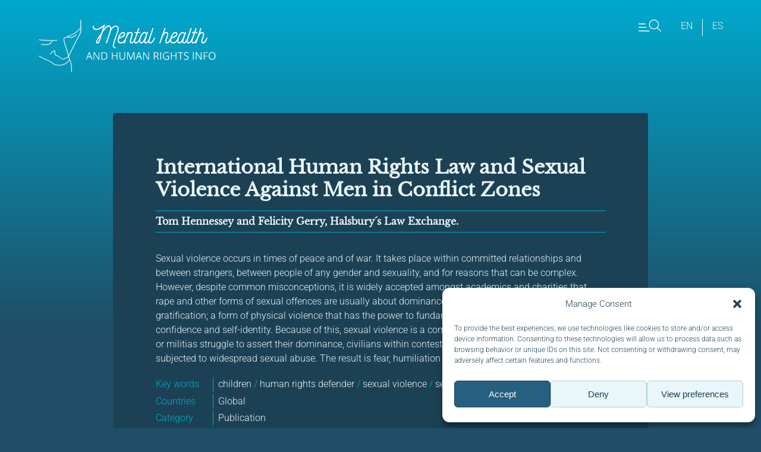

--- FILE ---
content_type: text/html; charset=UTF-8
request_url: https://www.hhri.org/publication/international-human-rights-law-and-sexual-violence-against-men-in-conflict-zones/
body_size: 11797
content:
<!DOCTYPE html>
<html>

	<head>
		<meta charset="UTF-8" />
    <title>   
                  International Human Rights Law and Sexual Violence Against Men in Conflict Zones - MHHRI | Mental Health and Human Rights Info 
            </title>
		<meta name="description" content="Mental Health and Human Rights Info">
		<link rel="stylesheet" href="https://www.hhri.org/wp-content/themes/hhri3/style.css?v=2.22" type="text/css" media="all" />
		<meta http-equiv="Content-Type" content="text/html; charset=UTF-8" />
		<meta name="viewport" content="width=device-width, initial-scale=1">
		<link rel="author" href="https://www.hhri.org/wp-content/themes/hhri3/humans.txt" />
		<link rel="pingback" href="https://www.hhri.org/xmlrpc.php" />

	  <meta name='robots' content='index, follow, max-image-preview:large, max-snippet:-1, max-video-preview:-1' />
	<style>img:is([sizes="auto" i], [sizes^="auto," i]) { contain-intrinsic-size: 3000px 1500px }</style>
	<link rel="alternate" hreflang="en" href="https://www.hhri.org/publication/international-human-rights-law-and-sexual-violence-against-men-in-conflict-zones/" />
<link rel="alternate" hreflang="x-default" href="https://www.hhri.org/publication/international-human-rights-law-and-sexual-violence-against-men-in-conflict-zones/" />
<!-- Google tag (gtag.js) consent mode dataLayer added by Site Kit -->
<script type="text/javascript" id="google_gtagjs-js-consent-mode-data-layer">
/* <![CDATA[ */
window.dataLayer = window.dataLayer || [];function gtag(){dataLayer.push(arguments);}
gtag('consent', 'default', {"ad_personalization":"denied","ad_storage":"denied","ad_user_data":"denied","analytics_storage":"denied","functionality_storage":"denied","security_storage":"denied","personalization_storage":"denied","region":["AT","BE","BG","CH","CY","CZ","DE","DK","EE","ES","FI","FR","GB","GR","HR","HU","IE","IS","IT","LI","LT","LU","LV","MT","NL","NO","PL","PT","RO","SE","SI","SK"],"wait_for_update":500});
window._googlesitekitConsentCategoryMap = {"statistics":["analytics_storage"],"marketing":["ad_storage","ad_user_data","ad_personalization"],"functional":["functionality_storage","security_storage"],"preferences":["personalization_storage"]};
window._googlesitekitConsents = {"ad_personalization":"denied","ad_storage":"denied","ad_user_data":"denied","analytics_storage":"denied","functionality_storage":"denied","security_storage":"denied","personalization_storage":"denied","region":["AT","BE","BG","CH","CY","CZ","DE","DK","EE","ES","FI","FR","GB","GR","HR","HU","IE","IS","IT","LI","LT","LU","LV","MT","NL","NO","PL","PT","RO","SE","SI","SK"],"wait_for_update":500};
/* ]]> */
</script>
<!-- End Google tag (gtag.js) consent mode dataLayer added by Site Kit -->

	<!-- This site is optimized with the Yoast SEO plugin v26.8 - https://yoast.com/product/yoast-seo-wordpress/ -->
	<link rel="canonical" href="https://www.hhri.org/publication/international-human-rights-law-and-sexual-violence-against-men-in-conflict-zones/" />
	<meta property="og:locale" content="en_US" />
	<meta property="og:type" content="article" />
	<meta property="og:title" content="International Human Rights Law and Sexual Violence Against Men in Conflict Zones - MHHRI" />
	<meta property="og:description" content="Sexual violence occurs in times of peace and of war. It takes place within committed relationships and between strangers, between people of any gender and sexuality, and for reasons that can be complex. However, despite common misconceptions, it is widely accepted amongst academics and charities that rape and other forms of sexual offences are usually about dominance and control rather than sexual gratification; a form of physical violence that has the power to fundamentally undermine the victims confidence and self-identity. Because of this, sexual violence is a common feature of war zones. As armies or militias struggle to assert their dominance, civilians within contested areas often find themselves subjected to widespread sexual abuse. The result is fear, humiliation and trauma." />
	<meta property="og:url" content="https://www.hhri.org/publication/international-human-rights-law-and-sexual-violence-against-men-in-conflict-zones/" />
	<meta property="og:site_name" content="MHHRI" />
	<meta property="article:publisher" content="https://www.facebook.com/HealthandHumanRightsInfo/" />
	<meta property="article:modified_time" content="2021-01-19T15:09:38+00:00" />
	<meta property="og:image" content="https://www.hhri.org/wp-content/uploads/2020/10/MHHRI-logoer-CMYK-03.png" />
	<meta property="og:image:width" content="2524" />
	<meta property="og:image:height" content="946" />
	<meta property="og:image:type" content="image/png" />
	<meta name="twitter:card" content="summary_large_image" />
	<meta name="twitter:site" content="@hhri_org" />
	<meta name="twitter:label1" content="Est. reading time" />
	<meta name="twitter:data1" content="1 minute" />
	<script type="application/ld+json" class="yoast-schema-graph">{"@context":"https://schema.org","@graph":[{"@type":"WebPage","@id":"https://www.hhri.org/publication/international-human-rights-law-and-sexual-violence-against-men-in-conflict-zones/","url":"https://www.hhri.org/publication/international-human-rights-law-and-sexual-violence-against-men-in-conflict-zones/","name":"International Human Rights Law and Sexual Violence Against Men in Conflict Zones - MHHRI","isPartOf":{"@id":"https://www.hhri.org/#website"},"datePublished":"2017-05-24T09:01:07+00:00","dateModified":"2021-01-19T15:09:38+00:00","breadcrumb":{"@id":"https://www.hhri.org/publication/international-human-rights-law-and-sexual-violence-against-men-in-conflict-zones/#breadcrumb"},"inLanguage":"en-US","potentialAction":[{"@type":"ReadAction","target":["https://www.hhri.org/publication/international-human-rights-law-and-sexual-violence-against-men-in-conflict-zones/"]}]},{"@type":"BreadcrumbList","@id":"https://www.hhri.org/publication/international-human-rights-law-and-sexual-violence-against-men-in-conflict-zones/#breadcrumb","itemListElement":[{"@type":"ListItem","position":1,"name":"Home","item":"https://www.hhri.org/"},{"@type":"ListItem","position":2,"name":"publications","item":"https://www.hhri.org/publication/"},{"@type":"ListItem","position":3,"name":"International Human Rights Law and Sexual Violence Against Men in Conflict Zones"}]},{"@type":"WebSite","@id":"https://www.hhri.org/#website","url":"https://www.hhri.org/","name":"Health and Human Rights Info","description":"Mental Health and Human Rights Info","publisher":{"@id":"https://www.hhri.org/#organization"},"potentialAction":[{"@type":"SearchAction","target":{"@type":"EntryPoint","urlTemplate":"https://www.hhri.org/?s={search_term_string}"},"query-input":{"@type":"PropertyValueSpecification","valueRequired":true,"valueName":"search_term_string"}}],"inLanguage":"en-US"},{"@type":"Organization","@id":"https://www.hhri.org/#organization","name":"Health and Human Rights Info","url":"https://www.hhri.org/","logo":{"@type":"ImageObject","inLanguage":"en-US","@id":"https://www.hhri.org/#/schema/logo/image/","url":"https://www.hhri.org/wp-content/uploads/2018/07/ikon_hhri.png","contentUrl":"https://www.hhri.org/wp-content/uploads/2018/07/ikon_hhri.png","width":628,"height":628,"caption":"Health and Human Rights Info"},"image":{"@id":"https://www.hhri.org/#/schema/logo/image/"},"sameAs":["https://www.facebook.com/HealthandHumanRightsInfo/","https://x.com/hhri_org","https://www.instagram.com/mentalhealthandhumanrights/","https://www.youtube.com/channel/UCtSV7XK02eyayY-vpC3AuKA/videos?view_as=subscriber"]}]}</script>
	<!-- / Yoast SEO plugin. -->


<link rel='dns-prefetch' href='//www.googletagmanager.com' />
<script type="text/javascript">
/* <![CDATA[ */
window._wpemojiSettings = {"baseUrl":"https:\/\/s.w.org\/images\/core\/emoji\/16.0.1\/72x72\/","ext":".png","svgUrl":"https:\/\/s.w.org\/images\/core\/emoji\/16.0.1\/svg\/","svgExt":".svg","source":{"concatemoji":"https:\/\/www.hhri.org\/wp-includes\/js\/wp-emoji-release.min.js?ver=6.8.3"}};
/*! This file is auto-generated */
!function(s,n){var o,i,e;function c(e){try{var t={supportTests:e,timestamp:(new Date).valueOf()};sessionStorage.setItem(o,JSON.stringify(t))}catch(e){}}function p(e,t,n){e.clearRect(0,0,e.canvas.width,e.canvas.height),e.fillText(t,0,0);var t=new Uint32Array(e.getImageData(0,0,e.canvas.width,e.canvas.height).data),a=(e.clearRect(0,0,e.canvas.width,e.canvas.height),e.fillText(n,0,0),new Uint32Array(e.getImageData(0,0,e.canvas.width,e.canvas.height).data));return t.every(function(e,t){return e===a[t]})}function u(e,t){e.clearRect(0,0,e.canvas.width,e.canvas.height),e.fillText(t,0,0);for(var n=e.getImageData(16,16,1,1),a=0;a<n.data.length;a++)if(0!==n.data[a])return!1;return!0}function f(e,t,n,a){switch(t){case"flag":return n(e,"\ud83c\udff3\ufe0f\u200d\u26a7\ufe0f","\ud83c\udff3\ufe0f\u200b\u26a7\ufe0f")?!1:!n(e,"\ud83c\udde8\ud83c\uddf6","\ud83c\udde8\u200b\ud83c\uddf6")&&!n(e,"\ud83c\udff4\udb40\udc67\udb40\udc62\udb40\udc65\udb40\udc6e\udb40\udc67\udb40\udc7f","\ud83c\udff4\u200b\udb40\udc67\u200b\udb40\udc62\u200b\udb40\udc65\u200b\udb40\udc6e\u200b\udb40\udc67\u200b\udb40\udc7f");case"emoji":return!a(e,"\ud83e\udedf")}return!1}function g(e,t,n,a){var r="undefined"!=typeof WorkerGlobalScope&&self instanceof WorkerGlobalScope?new OffscreenCanvas(300,150):s.createElement("canvas"),o=r.getContext("2d",{willReadFrequently:!0}),i=(o.textBaseline="top",o.font="600 32px Arial",{});return e.forEach(function(e){i[e]=t(o,e,n,a)}),i}function t(e){var t=s.createElement("script");t.src=e,t.defer=!0,s.head.appendChild(t)}"undefined"!=typeof Promise&&(o="wpEmojiSettingsSupports",i=["flag","emoji"],n.supports={everything:!0,everythingExceptFlag:!0},e=new Promise(function(e){s.addEventListener("DOMContentLoaded",e,{once:!0})}),new Promise(function(t){var n=function(){try{var e=JSON.parse(sessionStorage.getItem(o));if("object"==typeof e&&"number"==typeof e.timestamp&&(new Date).valueOf()<e.timestamp+604800&&"object"==typeof e.supportTests)return e.supportTests}catch(e){}return null}();if(!n){if("undefined"!=typeof Worker&&"undefined"!=typeof OffscreenCanvas&&"undefined"!=typeof URL&&URL.createObjectURL&&"undefined"!=typeof Blob)try{var e="postMessage("+g.toString()+"("+[JSON.stringify(i),f.toString(),p.toString(),u.toString()].join(",")+"));",a=new Blob([e],{type:"text/javascript"}),r=new Worker(URL.createObjectURL(a),{name:"wpTestEmojiSupports"});return void(r.onmessage=function(e){c(n=e.data),r.terminate(),t(n)})}catch(e){}c(n=g(i,f,p,u))}t(n)}).then(function(e){for(var t in e)n.supports[t]=e[t],n.supports.everything=n.supports.everything&&n.supports[t],"flag"!==t&&(n.supports.everythingExceptFlag=n.supports.everythingExceptFlag&&n.supports[t]);n.supports.everythingExceptFlag=n.supports.everythingExceptFlag&&!n.supports.flag,n.DOMReady=!1,n.readyCallback=function(){n.DOMReady=!0}}).then(function(){return e}).then(function(){var e;n.supports.everything||(n.readyCallback(),(e=n.source||{}).concatemoji?t(e.concatemoji):e.wpemoji&&e.twemoji&&(t(e.twemoji),t(e.wpemoji)))}))}((window,document),window._wpemojiSettings);
/* ]]> */
</script>
<style id='wp-emoji-styles-inline-css' type='text/css'>

	img.wp-smiley, img.emoji {
		display: inline !important;
		border: none !important;
		box-shadow: none !important;
		height: 1em !important;
		width: 1em !important;
		margin: 0 0.07em !important;
		vertical-align: -0.1em !important;
		background: none !important;
		padding: 0 !important;
	}
</style>
<link rel='stylesheet' id='wp-block-library-css' href='https://www.hhri.org/wp-includes/css/dist/block-library/style.min.css?ver=6.8.3' type='text/css' media='all' />
<style id='classic-theme-styles-inline-css' type='text/css'>
/*! This file is auto-generated */
.wp-block-button__link{color:#fff;background-color:#32373c;border-radius:9999px;box-shadow:none;text-decoration:none;padding:calc(.667em + 2px) calc(1.333em + 2px);font-size:1.125em}.wp-block-file__button{background:#32373c;color:#fff;text-decoration:none}
</style>
<style id='global-styles-inline-css' type='text/css'>
:root{--wp--preset--aspect-ratio--square: 1;--wp--preset--aspect-ratio--4-3: 4/3;--wp--preset--aspect-ratio--3-4: 3/4;--wp--preset--aspect-ratio--3-2: 3/2;--wp--preset--aspect-ratio--2-3: 2/3;--wp--preset--aspect-ratio--16-9: 16/9;--wp--preset--aspect-ratio--9-16: 9/16;--wp--preset--color--black: #000000;--wp--preset--color--cyan-bluish-gray: #abb8c3;--wp--preset--color--white: #ffffff;--wp--preset--color--pale-pink: #f78da7;--wp--preset--color--vivid-red: #cf2e2e;--wp--preset--color--luminous-vivid-orange: #ff6900;--wp--preset--color--luminous-vivid-amber: #fcb900;--wp--preset--color--light-green-cyan: #7bdcb5;--wp--preset--color--vivid-green-cyan: #00d084;--wp--preset--color--pale-cyan-blue: #8ed1fc;--wp--preset--color--vivid-cyan-blue: #0693e3;--wp--preset--color--vivid-purple: #9b51e0;--wp--preset--gradient--vivid-cyan-blue-to-vivid-purple: linear-gradient(135deg,rgba(6,147,227,1) 0%,rgb(155,81,224) 100%);--wp--preset--gradient--light-green-cyan-to-vivid-green-cyan: linear-gradient(135deg,rgb(122,220,180) 0%,rgb(0,208,130) 100%);--wp--preset--gradient--luminous-vivid-amber-to-luminous-vivid-orange: linear-gradient(135deg,rgba(252,185,0,1) 0%,rgba(255,105,0,1) 100%);--wp--preset--gradient--luminous-vivid-orange-to-vivid-red: linear-gradient(135deg,rgba(255,105,0,1) 0%,rgb(207,46,46) 100%);--wp--preset--gradient--very-light-gray-to-cyan-bluish-gray: linear-gradient(135deg,rgb(238,238,238) 0%,rgb(169,184,195) 100%);--wp--preset--gradient--cool-to-warm-spectrum: linear-gradient(135deg,rgb(74,234,220) 0%,rgb(151,120,209) 20%,rgb(207,42,186) 40%,rgb(238,44,130) 60%,rgb(251,105,98) 80%,rgb(254,248,76) 100%);--wp--preset--gradient--blush-light-purple: linear-gradient(135deg,rgb(255,206,236) 0%,rgb(152,150,240) 100%);--wp--preset--gradient--blush-bordeaux: linear-gradient(135deg,rgb(254,205,165) 0%,rgb(254,45,45) 50%,rgb(107,0,62) 100%);--wp--preset--gradient--luminous-dusk: linear-gradient(135deg,rgb(255,203,112) 0%,rgb(199,81,192) 50%,rgb(65,88,208) 100%);--wp--preset--gradient--pale-ocean: linear-gradient(135deg,rgb(255,245,203) 0%,rgb(182,227,212) 50%,rgb(51,167,181) 100%);--wp--preset--gradient--electric-grass: linear-gradient(135deg,rgb(202,248,128) 0%,rgb(113,206,126) 100%);--wp--preset--gradient--midnight: linear-gradient(135deg,rgb(2,3,129) 0%,rgb(40,116,252) 100%);--wp--preset--font-size--small: 13px;--wp--preset--font-size--medium: 20px;--wp--preset--font-size--large: 36px;--wp--preset--font-size--x-large: 42px;--wp--preset--spacing--20: 0.44rem;--wp--preset--spacing--30: 0.67rem;--wp--preset--spacing--40: 1rem;--wp--preset--spacing--50: 1.5rem;--wp--preset--spacing--60: 2.25rem;--wp--preset--spacing--70: 3.38rem;--wp--preset--spacing--80: 5.06rem;--wp--preset--shadow--natural: 6px 6px 9px rgba(0, 0, 0, 0.2);--wp--preset--shadow--deep: 12px 12px 50px rgba(0, 0, 0, 0.4);--wp--preset--shadow--sharp: 6px 6px 0px rgba(0, 0, 0, 0.2);--wp--preset--shadow--outlined: 6px 6px 0px -3px rgba(255, 255, 255, 1), 6px 6px rgba(0, 0, 0, 1);--wp--preset--shadow--crisp: 6px 6px 0px rgba(0, 0, 0, 1);}:where(.is-layout-flex){gap: 0.5em;}:where(.is-layout-grid){gap: 0.5em;}body .is-layout-flex{display: flex;}.is-layout-flex{flex-wrap: wrap;align-items: center;}.is-layout-flex > :is(*, div){margin: 0;}body .is-layout-grid{display: grid;}.is-layout-grid > :is(*, div){margin: 0;}:where(.wp-block-columns.is-layout-flex){gap: 2em;}:where(.wp-block-columns.is-layout-grid){gap: 2em;}:where(.wp-block-post-template.is-layout-flex){gap: 1.25em;}:where(.wp-block-post-template.is-layout-grid){gap: 1.25em;}.has-black-color{color: var(--wp--preset--color--black) !important;}.has-cyan-bluish-gray-color{color: var(--wp--preset--color--cyan-bluish-gray) !important;}.has-white-color{color: var(--wp--preset--color--white) !important;}.has-pale-pink-color{color: var(--wp--preset--color--pale-pink) !important;}.has-vivid-red-color{color: var(--wp--preset--color--vivid-red) !important;}.has-luminous-vivid-orange-color{color: var(--wp--preset--color--luminous-vivid-orange) !important;}.has-luminous-vivid-amber-color{color: var(--wp--preset--color--luminous-vivid-amber) !important;}.has-light-green-cyan-color{color: var(--wp--preset--color--light-green-cyan) !important;}.has-vivid-green-cyan-color{color: var(--wp--preset--color--vivid-green-cyan) !important;}.has-pale-cyan-blue-color{color: var(--wp--preset--color--pale-cyan-blue) !important;}.has-vivid-cyan-blue-color{color: var(--wp--preset--color--vivid-cyan-blue) !important;}.has-vivid-purple-color{color: var(--wp--preset--color--vivid-purple) !important;}.has-black-background-color{background-color: var(--wp--preset--color--black) !important;}.has-cyan-bluish-gray-background-color{background-color: var(--wp--preset--color--cyan-bluish-gray) !important;}.has-white-background-color{background-color: var(--wp--preset--color--white) !important;}.has-pale-pink-background-color{background-color: var(--wp--preset--color--pale-pink) !important;}.has-vivid-red-background-color{background-color: var(--wp--preset--color--vivid-red) !important;}.has-luminous-vivid-orange-background-color{background-color: var(--wp--preset--color--luminous-vivid-orange) !important;}.has-luminous-vivid-amber-background-color{background-color: var(--wp--preset--color--luminous-vivid-amber) !important;}.has-light-green-cyan-background-color{background-color: var(--wp--preset--color--light-green-cyan) !important;}.has-vivid-green-cyan-background-color{background-color: var(--wp--preset--color--vivid-green-cyan) !important;}.has-pale-cyan-blue-background-color{background-color: var(--wp--preset--color--pale-cyan-blue) !important;}.has-vivid-cyan-blue-background-color{background-color: var(--wp--preset--color--vivid-cyan-blue) !important;}.has-vivid-purple-background-color{background-color: var(--wp--preset--color--vivid-purple) !important;}.has-black-border-color{border-color: var(--wp--preset--color--black) !important;}.has-cyan-bluish-gray-border-color{border-color: var(--wp--preset--color--cyan-bluish-gray) !important;}.has-white-border-color{border-color: var(--wp--preset--color--white) !important;}.has-pale-pink-border-color{border-color: var(--wp--preset--color--pale-pink) !important;}.has-vivid-red-border-color{border-color: var(--wp--preset--color--vivid-red) !important;}.has-luminous-vivid-orange-border-color{border-color: var(--wp--preset--color--luminous-vivid-orange) !important;}.has-luminous-vivid-amber-border-color{border-color: var(--wp--preset--color--luminous-vivid-amber) !important;}.has-light-green-cyan-border-color{border-color: var(--wp--preset--color--light-green-cyan) !important;}.has-vivid-green-cyan-border-color{border-color: var(--wp--preset--color--vivid-green-cyan) !important;}.has-pale-cyan-blue-border-color{border-color: var(--wp--preset--color--pale-cyan-blue) !important;}.has-vivid-cyan-blue-border-color{border-color: var(--wp--preset--color--vivid-cyan-blue) !important;}.has-vivid-purple-border-color{border-color: var(--wp--preset--color--vivid-purple) !important;}.has-vivid-cyan-blue-to-vivid-purple-gradient-background{background: var(--wp--preset--gradient--vivid-cyan-blue-to-vivid-purple) !important;}.has-light-green-cyan-to-vivid-green-cyan-gradient-background{background: var(--wp--preset--gradient--light-green-cyan-to-vivid-green-cyan) !important;}.has-luminous-vivid-amber-to-luminous-vivid-orange-gradient-background{background: var(--wp--preset--gradient--luminous-vivid-amber-to-luminous-vivid-orange) !important;}.has-luminous-vivid-orange-to-vivid-red-gradient-background{background: var(--wp--preset--gradient--luminous-vivid-orange-to-vivid-red) !important;}.has-very-light-gray-to-cyan-bluish-gray-gradient-background{background: var(--wp--preset--gradient--very-light-gray-to-cyan-bluish-gray) !important;}.has-cool-to-warm-spectrum-gradient-background{background: var(--wp--preset--gradient--cool-to-warm-spectrum) !important;}.has-blush-light-purple-gradient-background{background: var(--wp--preset--gradient--blush-light-purple) !important;}.has-blush-bordeaux-gradient-background{background: var(--wp--preset--gradient--blush-bordeaux) !important;}.has-luminous-dusk-gradient-background{background: var(--wp--preset--gradient--luminous-dusk) !important;}.has-pale-ocean-gradient-background{background: var(--wp--preset--gradient--pale-ocean) !important;}.has-electric-grass-gradient-background{background: var(--wp--preset--gradient--electric-grass) !important;}.has-midnight-gradient-background{background: var(--wp--preset--gradient--midnight) !important;}.has-small-font-size{font-size: var(--wp--preset--font-size--small) !important;}.has-medium-font-size{font-size: var(--wp--preset--font-size--medium) !important;}.has-large-font-size{font-size: var(--wp--preset--font-size--large) !important;}.has-x-large-font-size{font-size: var(--wp--preset--font-size--x-large) !important;}
:where(.wp-block-post-template.is-layout-flex){gap: 1.25em;}:where(.wp-block-post-template.is-layout-grid){gap: 1.25em;}
:where(.wp-block-columns.is-layout-flex){gap: 2em;}:where(.wp-block-columns.is-layout-grid){gap: 2em;}
:root :where(.wp-block-pullquote){font-size: 1.5em;line-height: 1.6;}
</style>
<link rel='stylesheet' id='cmplz-general-css' href='https://www.hhri.org/wp-content/plugins/complianz-gdpr/assets/css/cookieblocker.min.css?ver=1766007929' type='text/css' media='all' />
<link rel='stylesheet' id='algolia-satellite-css' href='https://www.hhri.org/wp-content/plugins/search-with-typesense/assets/vendor/css/algolia-satellite.min.css?ver=96afa301c576ff4c500f' type='text/css' media='' />
<link rel='stylesheet' id='cm-typesense-frontend-style-css' href='https://www.hhri.org/wp-content/plugins/search-with-typesense/build/frontend/style-instant-search.css?ver=96afa301c576ff4c500f' type='text/css' media='' />
<script type="text/javascript" src="https://www.googletagmanager.com/gtag/js?id=G-G46Q22LGD6&amp;ver=6.8.3" id="wk-analytics-script-js"></script>
<script type="text/javascript" id="wk-analytics-script-js-after">
/* <![CDATA[ */
function shouldTrack(){
var trackLoggedIn = false;
var loggedIn = false;
if(!loggedIn){
return true;
} else if( trackLoggedIn ) {
return true;
}
return false;
}
function hasWKGoogleAnalyticsCookie() {
return (new RegExp('wp_wk_ga_untrack_' + document.location.hostname)).test(document.cookie);
}
if (!hasWKGoogleAnalyticsCookie() && shouldTrack()) {
//Google Analytics
window.dataLayer = window.dataLayer || [];
function gtag(){dataLayer.push(arguments);}
gtag('js', new Date());
gtag('config', 'G-G46Q22LGD6', { 'anonymize_ip': true });
}
/* ]]> */
</script>
<script type="text/javascript" src="https://www.hhri.org/wp-includes/js/jquery/jquery.min.js?ver=3.7.1" id="jquery-core-js"></script>
<script type="text/javascript" src="https://www.hhri.org/wp-includes/js/jquery/jquery-migrate.min.js?ver=3.4.1" id="jquery-migrate-js"></script>
<script type="text/javascript" id="hhri-js-extra">
/* <![CDATA[ */
var frontendajax = {"ajaxurl":"\/home\/hhriofuf\/public_html\/wp-content\/themes\/hhri3\/ajax.php"};
/* ]]> */
</script>
<script type="text/javascript" src="https://www.hhri.org/wp-content/themes/hhri3/js/hhri.js?ver=6.8.3" id="hhri-js"></script>
<script type="text/javascript" src="https://www.hhri.org/wp-content/themes/hhri3/js/jquery.scrollTo.min.js?ver=6.8.3" id="scrollTo-js"></script>
<script type="text/javascript" src="https://www.hhri.org/wp-content/themes/hhri3/js/select2.full.min.js?ver=6.8.3" id="select2-js"></script>

<!-- Google tag (gtag.js) snippet added by Site Kit -->
<!-- Google Analytics snippet added by Site Kit -->
<script type="text/javascript" src="https://www.googletagmanager.com/gtag/js?id=GT-5R4NW2X" id="google_gtagjs-js" async></script>
<script type="text/javascript" id="google_gtagjs-js-after">
/* <![CDATA[ */
window.dataLayer = window.dataLayer || [];function gtag(){dataLayer.push(arguments);}
gtag("set","linker",{"domains":["www.hhri.org"]});
gtag("js", new Date());
gtag("set", "developer_id.dZTNiMT", true);
gtag("config", "GT-5R4NW2X");
/* ]]> */
</script>
<link rel="https://api.w.org/" href="https://www.hhri.org/wp-json/" /><link rel="EditURI" type="application/rsd+xml" title="RSD" href="https://www.hhri.org/xmlrpc.php?rsd" />
<meta name="generator" content="WordPress 6.8.3" />
<link rel='shortlink' href='https://www.hhri.org/?p=3665' />
<link rel="alternate" title="oEmbed (JSON)" type="application/json+oembed" href="https://www.hhri.org/wp-json/oembed/1.0/embed?url=https%3A%2F%2Fwww.hhri.org%2Fpublication%2Finternational-human-rights-law-and-sexual-violence-against-men-in-conflict-zones%2F" />
<link rel="alternate" title="oEmbed (XML)" type="text/xml+oembed" href="https://www.hhri.org/wp-json/oembed/1.0/embed?url=https%3A%2F%2Fwww.hhri.org%2Fpublication%2Finternational-human-rights-law-and-sexual-violence-against-men-in-conflict-zones%2F&#038;format=xml" />
<meta name="generator" content="WPML ver:4.8.6 stt:1,2;" />
<meta name="generator" content="Site Kit by Google 1.170.0" />			<style>.cmplz-hidden {
					display: none !important;
				}</style><link rel="icon" href="https://www.hhri.org/wp-content/uploads/2018/07/cropped-ikon_hhri-32x32.png" sizes="32x32" />
<link rel="icon" href="https://www.hhri.org/wp-content/uploads/2018/07/cropped-ikon_hhri-192x192.png" sizes="192x192" />
<link rel="apple-touch-icon" href="https://www.hhri.org/wp-content/uploads/2018/07/cropped-ikon_hhri-180x180.png" />
<meta name="msapplication-TileImage" content="https://www.hhri.org/wp-content/uploads/2018/07/cropped-ikon_hhri-270x270.png" />

		<script src="https://cdnjs.cloudflare.com/ajax/libs/twig.js/1.16.0/twig.min.js" integrity="sha512-VDU2fNFDWwfS4f9LKFEjq6Lnyk5wdZbTfipySTtbauaZ6ZXEiw1I5yOH4H9neWziLdgOJzAFMZBNJOjIwkl0Aw==" crossorigin="anonymous" referrerpolicy="no-referrer"></script>

					</head>
	<body class="wp-singular publication-template-default single single-publication postid-3665 single-format-standard wp-theme-hhri3 " >
		<header class="mainHeader mainWrapper">
			 
			<div class="mainlogo">
				<a href ="https://www.hhri.org"><img src="https://www.hhri.org/wp-content/themes/hhri3/gfx/logo-en.svg" alt="Mental Health and Human Rights Info" />&nbsp;</a>
			</div>
						<nav class="mainHeaderNav">
				<ul>
					<li class="mainMenuIcon mainMenuToggleBtn" id="mainMenuShowBtn"><img src="https://www.hhri.org/wp-content/themes/hhri3/gfx/menu.svg" alt="Show menu"></li>
									<li class="mainHeaderLangSwitch"><a href="https://www.hhri.org/publication/international-human-rights-law-and-sexual-violence-against-men-in-conflict-zones/">en</a></li>
									<li class="mainHeaderLangSwitch"><a href="https://www.hhri.org/es/">es</a></li>
								</ul>
			</nav>
		</header>
	<div class="resourcePageWrapper">
		
	<article class="resourceDetailWrapper publication">
		<h1 class="pubTitle">International Human Rights Law and Sexual Violence Against Men in Conflict Zones</h1>
		<h4 class="resourcePublisher">
			Tom Hennessey and Felicity Gerry, Halsbury´s Law Exchange.
		</h4>
		<div class="resourceContent">
			<p>Sexual violence occurs in times of peace and of war. It takes place within committed relationships and between strangers, between people of any gender and sexuality, and for reasons that can be complex. However, despite common misconceptions, it is widely accepted amongst academics and charities that rape and other forms of sexual offences are usually about dominance and control rather than sexual gratification; a form of physical violence that has the power to fundamentally undermine the victims confidence and self-identity. Because of this, sexual violence is a common feature of war zones. As armies or militias struggle to assert their dominance, civilians within contested areas often find themselves subjected to widespread sexual abuse. The result is fear, humiliation and trauma.</p>
			
						<p class="resourceTaxWrapper">
				<span class="resourceTaxLabel">Key words</span><span>children <b>/</b> human rights defender <b>/</b> sexual violence <b>/</b> sexual violence against men</span>
			</p>
									<p class="resourceTaxWrapper">
				<span class="resourceTaxLabel">Countries</span><span>Global</span>
			</p>
									<p class="resourceTaxWrapper">
				<span class="resourceTaxLabel">Category</span><span>Publication</span>
			</p>
					</div>
		<p><a href="http://www.ijrcenter.org/2016/10/13/un-mandate-created-to-reduce-reprisals-against-human-rights-defenders/" target="_blank" class="btnNarrow btnOnDark next">Open External</a></p>
	</article>
	<script>
	jQuery(".resourceDetailWrapper").click(function(e) {
  	e.stopPropagation();
	});
	</script>
		</div>

		<footer class="mainPageFooterWrapper">
			<div class="mainWrapper mainPageFooter">
				<div class="mainPageFooterInfo"><p><strong>Mental Health and Human Rights Info</strong> is a resource database providing free information about the consequences of human rights violations on mental health in the contexts of disaster, war and conflict.</p>
<p>We use cookies to provide and improve our services. By using our site, you consent to cookies.</p>
</div>
				<div class="mainPageFooterSoMe">
					<div>
						<h5>Follow us:</h5>
												<a href="https://www.facebook.com/HealthandHumanRightsInfo/" class="followIcons facebook">&nbsp;</a>						<a href="https://www.instagram.com/mentalhealthandhumanrights/" class="followIcons instagram">&nbsp;</a>						<a href="https://www.youtube.com/channel/UCtSV7XK02eyayY-vpC3AuKA" class="followIcons youtube">&nbsp;</a>						<a href="https://www.linkedin.com/company/mental-health-and-human-rights-info/" class="followIcons linkedin">&nbsp;</a>					</div>
						<div id="mc_embed_signup" class="mc_embed_signup">
	<!--p>u=822cdb530edfb603a0c00e75b&amp;id=a8bcc53d44&amp;f_id=00c78bebf0</p-->
				<form action="https://hhri.us5.list-manage.com/subscribe/post?u=822cdb530edfb603a0c00e75b&amp;id=a8bcc53d44" method="post" id="mc-embedded-subscribe-form" name="mc-embedded-subscribe-form" class="validate" target="_self" novalidate="">
				<div id="mc_embed_signup_scroll">
					<h5>Subscribe to our newsletter</h5>
										
					<div class="mc-field-group"><label for="mce-EMAIL">Email:<input type="email" name="EMAIL" class="required email" id="mce-EMAIL" required="" value="" placeholder="Email"><span id="mce-EMAIL-HELPERTEXT" class="helper_text"></span></div>
					<div id="mce-responses" class="clear mce-responses">
						<div class="response" id="mce-error-response" style="display: none;"></div>
						<div class="response" id="mce-success-response" style="display: none;"></div>
					</div>
					<div aria-hidden="true" style="position: absolute; left: -5000px;"><input type="text" name="b_822cdb530edfb603a0c00e75b_a8bcc53d44" tabindex="-1" value=""></div>
					<div class="clear"><input type="submit" name="subscribe" id="mc-embedded-subscribe" class="button btnMain" value="Subscribe"></div>
			</div>
		</form>
	</div>
				</div>
			</div>
		</footer>
		<script type="speculationrules">
{"prefetch":[{"source":"document","where":{"and":[{"href_matches":"\/*"},{"not":{"href_matches":["\/wp-*.php","\/wp-admin\/*","\/wp-content\/uploads\/*","\/wp-content\/*","\/wp-content\/plugins\/*","\/wp-content\/themes\/hhri3\/*","\/*\\?(.+)"]}},{"not":{"selector_matches":"a[rel~=\"nofollow\"]"}},{"not":{"selector_matches":".no-prefetch, .no-prefetch a"}}]},"eagerness":"conservative"}]}
</script>

<!-- Consent Management powered by Complianz | GDPR/CCPA Cookie Consent https://wordpress.org/plugins/complianz-gdpr -->
<div id="cmplz-cookiebanner-container"><div class="cmplz-cookiebanner cmplz-hidden banner-1 banner-a optin cmplz-bottom-right cmplz-categories-type-view-preferences" aria-modal="true" data-nosnippet="true" role="dialog" aria-live="polite" aria-labelledby="cmplz-header-1-optin" aria-describedby="cmplz-message-1-optin">
	<div class="cmplz-header">
		<div class="cmplz-logo"></div>
		<div class="cmplz-title" id="cmplz-header-1-optin">Manage Consent</div>
		<div class="cmplz-close" tabindex="0" role="button" aria-label="Close dialog">
			<svg aria-hidden="true" focusable="false" data-prefix="fas" data-icon="times" class="svg-inline--fa fa-times fa-w-11" role="img" xmlns="http://www.w3.org/2000/svg" viewBox="0 0 352 512"><path fill="currentColor" d="M242.72 256l100.07-100.07c12.28-12.28 12.28-32.19 0-44.48l-22.24-22.24c-12.28-12.28-32.19-12.28-44.48 0L176 189.28 75.93 89.21c-12.28-12.28-32.19-12.28-44.48 0L9.21 111.45c-12.28 12.28-12.28 32.19 0 44.48L109.28 256 9.21 356.07c-12.28 12.28-12.28 32.19 0 44.48l22.24 22.24c12.28 12.28 32.2 12.28 44.48 0L176 322.72l100.07 100.07c12.28 12.28 32.2 12.28 44.48 0l22.24-22.24c12.28-12.28 12.28-32.19 0-44.48L242.72 256z"></path></svg>
		</div>
	</div>

	<div class="cmplz-divider cmplz-divider-header"></div>
	<div class="cmplz-body">
		<div class="cmplz-message" id="cmplz-message-1-optin">To provide the best experiences, we use technologies like cookies to store and/or access device information. Consenting to these technologies will allow us to process data such as browsing behavior or unique IDs on this site. Not consenting or withdrawing consent, may adversely affect certain features and functions.</div>
		<!-- categories start -->
		<div class="cmplz-categories">
			<details class="cmplz-category cmplz-functional" >
				<summary>
						<span class="cmplz-category-header">
							<span class="cmplz-category-title">Functional</span>
							<span class='cmplz-always-active'>
								<span class="cmplz-banner-checkbox">
									<input type="checkbox"
										   id="cmplz-functional-optin"
										   data-category="cmplz_functional"
										   class="cmplz-consent-checkbox cmplz-functional"
										   size="40"
										   value="1"/>
									<label class="cmplz-label" for="cmplz-functional-optin"><span class="screen-reader-text">Functional</span></label>
								</span>
								Always active							</span>
							<span class="cmplz-icon cmplz-open">
								<svg xmlns="http://www.w3.org/2000/svg" viewBox="0 0 448 512"  height="18" ><path d="M224 416c-8.188 0-16.38-3.125-22.62-9.375l-192-192c-12.5-12.5-12.5-32.75 0-45.25s32.75-12.5 45.25 0L224 338.8l169.4-169.4c12.5-12.5 32.75-12.5 45.25 0s12.5 32.75 0 45.25l-192 192C240.4 412.9 232.2 416 224 416z"/></svg>
							</span>
						</span>
				</summary>
				<div class="cmplz-description">
					<span class="cmplz-description-functional">The technical storage or access is strictly necessary for the legitimate purpose of enabling the use of a specific service explicitly requested by the subscriber or user, or for the sole purpose of carrying out the transmission of a communication over an electronic communications network.</span>
				</div>
			</details>

			<details class="cmplz-category cmplz-preferences" >
				<summary>
						<span class="cmplz-category-header">
							<span class="cmplz-category-title">Preferences</span>
							<span class="cmplz-banner-checkbox">
								<input type="checkbox"
									   id="cmplz-preferences-optin"
									   data-category="cmplz_preferences"
									   class="cmplz-consent-checkbox cmplz-preferences"
									   size="40"
									   value="1"/>
								<label class="cmplz-label" for="cmplz-preferences-optin"><span class="screen-reader-text">Preferences</span></label>
							</span>
							<span class="cmplz-icon cmplz-open">
								<svg xmlns="http://www.w3.org/2000/svg" viewBox="0 0 448 512"  height="18" ><path d="M224 416c-8.188 0-16.38-3.125-22.62-9.375l-192-192c-12.5-12.5-12.5-32.75 0-45.25s32.75-12.5 45.25 0L224 338.8l169.4-169.4c12.5-12.5 32.75-12.5 45.25 0s12.5 32.75 0 45.25l-192 192C240.4 412.9 232.2 416 224 416z"/></svg>
							</span>
						</span>
				</summary>
				<div class="cmplz-description">
					<span class="cmplz-description-preferences">The technical storage or access is necessary for the legitimate purpose of storing preferences that are not requested by the subscriber or user.</span>
				</div>
			</details>

			<details class="cmplz-category cmplz-statistics" >
				<summary>
						<span class="cmplz-category-header">
							<span class="cmplz-category-title">Statistics</span>
							<span class="cmplz-banner-checkbox">
								<input type="checkbox"
									   id="cmplz-statistics-optin"
									   data-category="cmplz_statistics"
									   class="cmplz-consent-checkbox cmplz-statistics"
									   size="40"
									   value="1"/>
								<label class="cmplz-label" for="cmplz-statistics-optin"><span class="screen-reader-text">Statistics</span></label>
							</span>
							<span class="cmplz-icon cmplz-open">
								<svg xmlns="http://www.w3.org/2000/svg" viewBox="0 0 448 512"  height="18" ><path d="M224 416c-8.188 0-16.38-3.125-22.62-9.375l-192-192c-12.5-12.5-12.5-32.75 0-45.25s32.75-12.5 45.25 0L224 338.8l169.4-169.4c12.5-12.5 32.75-12.5 45.25 0s12.5 32.75 0 45.25l-192 192C240.4 412.9 232.2 416 224 416z"/></svg>
							</span>
						</span>
				</summary>
				<div class="cmplz-description">
					<span class="cmplz-description-statistics">The technical storage or access that is used exclusively for statistical purposes.</span>
					<span class="cmplz-description-statistics-anonymous">The technical storage or access that is used exclusively for anonymous statistical purposes. Without a subpoena, voluntary compliance on the part of your Internet Service Provider, or additional records from a third party, information stored or retrieved for this purpose alone cannot usually be used to identify you.</span>
				</div>
			</details>
			<details class="cmplz-category cmplz-marketing" >
				<summary>
						<span class="cmplz-category-header">
							<span class="cmplz-category-title">Marketing</span>
							<span class="cmplz-banner-checkbox">
								<input type="checkbox"
									   id="cmplz-marketing-optin"
									   data-category="cmplz_marketing"
									   class="cmplz-consent-checkbox cmplz-marketing"
									   size="40"
									   value="1"/>
								<label class="cmplz-label" for="cmplz-marketing-optin"><span class="screen-reader-text">Marketing</span></label>
							</span>
							<span class="cmplz-icon cmplz-open">
								<svg xmlns="http://www.w3.org/2000/svg" viewBox="0 0 448 512"  height="18" ><path d="M224 416c-8.188 0-16.38-3.125-22.62-9.375l-192-192c-12.5-12.5-12.5-32.75 0-45.25s32.75-12.5 45.25 0L224 338.8l169.4-169.4c12.5-12.5 32.75-12.5 45.25 0s12.5 32.75 0 45.25l-192 192C240.4 412.9 232.2 416 224 416z"/></svg>
							</span>
						</span>
				</summary>
				<div class="cmplz-description">
					<span class="cmplz-description-marketing">The technical storage or access is required to create user profiles to send advertising, or to track the user on a website or across several websites for similar marketing purposes.</span>
				</div>
			</details>
		</div><!-- categories end -->
			</div>

	<div class="cmplz-links cmplz-information">
		<ul>
			<li><a class="cmplz-link cmplz-manage-options cookie-statement" href="#" data-relative_url="#cmplz-manage-consent-container">Manage options</a></li>
			<li><a class="cmplz-link cmplz-manage-third-parties cookie-statement" href="#" data-relative_url="#cmplz-cookies-overview">Manage services</a></li>
			<li><a class="cmplz-link cmplz-manage-vendors tcf cookie-statement" href="#" data-relative_url="#cmplz-tcf-wrapper">Manage {vendor_count} vendors</a></li>
			<li><a class="cmplz-link cmplz-external cmplz-read-more-purposes tcf" target="_blank" rel="noopener noreferrer nofollow" href="https://cookiedatabase.org/tcf/purposes/" aria-label="Read more about TCF purposes on Cookie Database">Read more about these purposes</a></li>
		</ul>
			</div>

	<div class="cmplz-divider cmplz-footer"></div>

	<div class="cmplz-buttons">
		<button class="cmplz-btn cmplz-accept">Accept</button>
		<button class="cmplz-btn cmplz-deny">Deny</button>
		<button class="cmplz-btn cmplz-view-preferences">View preferences</button>
		<button class="cmplz-btn cmplz-save-preferences">Save preferences</button>
		<a class="cmplz-btn cmplz-manage-options tcf cookie-statement" href="#" data-relative_url="#cmplz-manage-consent-container">View preferences</a>
			</div>

	
	<div class="cmplz-documents cmplz-links">
		<ul>
			<li><a class="cmplz-link cookie-statement" href="#" data-relative_url="">{title}</a></li>
			<li><a class="cmplz-link privacy-statement" href="#" data-relative_url="">{title}</a></li>
			<li><a class="cmplz-link impressum" href="#" data-relative_url="">{title}</a></li>
		</ul>
			</div>
</div>
</div>
					<div id="cmplz-manage-consent" data-nosnippet="true"><button class="cmplz-btn cmplz-hidden cmplz-manage-consent manage-consent-1">Manage consent</button>

</div><script type="text/html" id="tmpl-cmswt-Result-itemTemplate--default">
    <# if(data.taxonomy === undefined){ #>
    <div class="hit-header">
        <# var imageHTML = '';
        if(data.post_thumbnail_html !== undefined && data.post_thumbnail_html !== ''){
        imageHTML = data.post_thumbnail_html
        }else if(data.post_thumbnail !== undefined && data.post_thumbnail !== ''){
        imageHTML = `<img src="${data.post_thumbnail}"
                          alt="${data.post_title}"
                          class="ais-Hit-itemImage"
        />`
        }
        else{
        imageHTML = `<img src="https://www.hhri.org/wp-content/plugins/search-with-typesense/assets/images/placeholder-300x300.jpg"
                          alt="${data.post_title}"
                          class="ais-Hit-itemImage"
        />`
        }
        #>
        <# if(imageHTML !== ''){ #>
        <a href="{{{data._highlightResult.permalink.value}}}" class="hit-header--link" rel="nofollow noopener">{{{imageHTML}}}</a>
        <# } #>
    </div>
    <# } #>
    <div class="hit-content">
        <# if(data._highlightResult.permalink !== undefined ) { #>
        <a href="{{{data._highlightResult.permalink.value}}}" class="hit-contentLink" rel="nofollow noopener"><h5 class="title">
                {{{data.formatted.post_title}}}</h5></a>
        <# } #>
        <# if( data.post_type === 'post' ) { #>
        <div class="hit-meta">
            <span class="posted-by">
                By {{data.post_author}}
            </span>
            <span class="posted-on">
                <time datetime="">{{data.formatted.postedDate}}</time>
            </span>
            <# if ( Object.keys(data.formatted.cats).length > 0 ) { #>
            <div class="hit-cats">
                <# for ( let key in data.formatted.cats ) { #>
                <div class="hit-cat"><a href="{{{data.formatted.cats[key]}}}">{{{key}}}</a>,</div>
                <# } #>
            </div>
            <# } #>
        </div>
        <# } #>
        <div class="hit-description">{{{data.formatted.post_content}}}</div>
        <div class="hit-link">
            <a href="{{data.permalink}}">Read More...</a>
        </div>
    </div>
</script><script type="text/html" id="tmpl-cmswt-NoSearchResults-default">
    <div class="cmswt-noSearchResults cmswt-NoSearchResults-default">
		No results found    </div>
</script><script type="text/html" id="tmpl-cm-autocomplete">
    <div class="aa-ItemWrapper">
        <div class="aa-ItemContent">
            <div class="aa-ItemIcon aa-ItemIcon--alignTop">
                <# if ( data.document.post_thumbnail !== '' && data.document.post_thumbnail !== undefined ) { #>
                <img
                        src="{{{data.document.post_thumbnail}}}"
                        alt="{{data.document.post_title}}"
                        width="40"
                        height="40"
                />
                <# } else { #>
                <img
                        src="https://www.hhri.org/wp-content/plugins/search-with-typesense/assets/placeholder.jpg"
                        alt="{{data.document.post_title}}"
                        width="40"
                        height="40"
                />
                <# } #>

            </div>
            <div class="aa-ItemContentBody">
                <div class="aa-ItemContentTitle">
                    {{{data.formatted.post_title}}}
                </div>
                <div class="aa-ItemContentDescription">
                    {{data.formatted.sliced_content}}
                </div>
            </div>

        </div>
    </div>
</script><script type="text/html" id="tmpl-cm-autocomplete-header">
    <h5>{{{data.name}}}</h5>
</script><script type="text/html"
        id="tmpl-cm-autocomplete-no-results-found">No Results Found</script><script type="text/javascript" src="https://www.hhri.org/wp-content/plugins/google-site-kit/dist/assets/js/googlesitekit-consent-mode-bc2e26cfa69fcd4a8261.js" id="googlesitekit-consent-mode-js"></script>
<script type="text/javascript" id="wp-consent-api-js-extra">
/* <![CDATA[ */
var consent_api = {"consent_type":"optin","waitfor_consent_hook":"","cookie_expiration":"30","cookie_prefix":"wp_consent","services":[]};
/* ]]> */
</script>
<script type="text/javascript" src="https://www.hhri.org/wp-content/plugins/wp-consent-api/assets/js/wp-consent-api.min.js?ver=2.0.0" id="wp-consent-api-js"></script>
<script type="text/javascript" id="cmplz-cookiebanner-js-extra">
/* <![CDATA[ */
var complianz = {"prefix":"cmplz_","user_banner_id":"1","set_cookies":[],"block_ajax_content":"","banner_version":"18","version":"7.4.4.2","store_consent":"","do_not_track_enabled":"1","consenttype":"optin","region":"eu","geoip":"","dismiss_timeout":"","disable_cookiebanner":"","soft_cookiewall":"","dismiss_on_scroll":"","cookie_expiry":"365","url":"https:\/\/www.hhri.org\/wp-json\/complianz\/v1\/","locale":"lang=en&locale=en_US","set_cookies_on_root":"","cookie_domain":"","current_policy_id":"28","cookie_path":"\/","categories":{"statistics":"statistics","marketing":"marketing"},"tcf_active":"","placeholdertext":"Click to accept {category} cookies and enable this content","css_file":"https:\/\/www.hhri.org\/wp-content\/uploads\/complianz\/css\/banner-{banner_id}-{type}.css?v=18","page_links":[],"tm_categories":"","forceEnableStats":"","preview":"","clean_cookies":"","aria_label":"Click to accept {category} cookies and enable this content"};
/* ]]> */
</script>
<script defer type="text/javascript" src="https://www.hhri.org/wp-content/plugins/complianz-gdpr/cookiebanner/js/complianz.min.js?ver=1766007931" id="cmplz-cookiebanner-js"></script>

		<div id="pageCover" class="pageCover" onclick="closePop();">
			<div id="popWrapper" class="popWrapper">
				
			</div>
			<div class="closeBtn popCloseBtn" onclick="closePop();">&nbsp;</div>
		</div>

		<div id="mainMenu" class="mainMenuCover">
			<div class="mainMenuCloseTrigger">&nbsp;</div>
			<nav class="mainMenu">
				<ul class="mainMenuHead mainMenuSection">
										<li class="mainHeaderLangSwitch"><a href="https://www.hhri.org/publication/international-human-rights-law-and-sexual-violence-against-men-in-conflict-zones/">en</a></li>
										<li class="mainHeaderLangSwitch"><a href="https://www.hhri.org/es/">es</a></li>
										<li class="closeBtn mainMenuToggleBtn">&nbsp;</li>
				</ul>
								<form class="mainMenuSeach  mainMenuSection" action="https://www.hhri.org/hhri-database/" method="get">
					<label class="mainMenuSearchLabel" for="search">Search all resources</label>
					<input id="search" name="search" type="text" class="mainMenuSeachField" placeholder="Type your search here">
					<button class="mainMenuSearchBtn"></button>
					<a class="advancedSearchLink" href="https://www.hhri.org/hhri-database/">Advanced Search</a>
				</form>
				<ul class="mainMenuSection">
																	<li class="menuLevel0">
	Browse by theme					<ul class="mainMenuSection menuWrapLevel1">
							<li class="menuLevel1">
	<a href="https://www.hhri.org/thematic-pages-overview/gender-based-violence/">Gender Based Violence</a>	</li>

							<li class="menuLevel1">
	<a href="https://www.hhri.org/thematic-pages-overview/children-in-armed-conflict/">Children in armed conflict</a>	</li>

							<li class="menuLevel1">
	<a href="https://www.hhri.org/thematic-pages-overview/survivors-of-human-rights-violations/">Supporting Survivors of Human Rights Violations</a>	</li>

							<li class="menuLevel1">
	<a href="https://www.hhri.org/thematic-pages-overview/ptsd/">Post Traumatic Stress Disorder</a>	</li>

							<li class="menuLevel1">
	<a href="https://www.hhri.org/thematic-pages-overview/disaster/">Disaster</a>	</li>

							<li class="menuLevel1">
	<a href="https://www.hhri.org/thematic-pages-overview/asylum-seekers-in-europe/">Refugees and asylum seekers</a>	</li>

							<li class="menuLevel1">
	<a href="https://www.hhri.org/thematic-pages-overview/pcc-and-tj/">Post Conflict Communities and Transitional Justice</a>	</li>

							<li class="menuLevel1">
	<a href="https://www.hhri.org/thematic-pages-overview/torture/">Torture</a>	</li>

							<li class="menuLevel1">
	<a href="https://www.hhri.org/thematic-pages-overview/ethics/">Ethics in Psychosocial Work</a>	</li>

							<li class="menuLevel1">
	<a href="https://www.hhri.org/thematic-pages-overview/helping-the-helpers/">Helping the helpers</a>	</li>

							<li class="menuLevel1">
	<a href="https://www.hhri.org/thematic-pages-overview/lgbt-rights/">LGBTIQ+ Rights</a>	</li>

							<li class="menuLevel1">
	<a href="https://www.hhri.org/thematic-pages-overview/human-rights-defenders/">Human Rights Defenders</a>	</li>

					</ul>
	</li>

																	<li class="menuLevel0">
	<a href="https://www.hhri.org/gbv-training-manuals/">Gender Based Violence Manuals</a>					<ul class="mainMenuSection menuWrapLevel1">
							<li class="menuLevel1">
	<a href="https://www.hhri.org/women-manual/">Women</a>	</li>

							<li class="menuLevel1">
	<a href="https://www.hhri.org/boys-men-manual/">Boys and men</a>	</li>

							<li class="menuLevel1">
	<a href="https://www.hhri.org/gbv-training-manuals/gutter-menn-manual/">Kjønnsbasert vold</a>	</li>

							<li class="menuLevel1">
	<a href="https://www.hhri.org/children-manual/">Children</a>	</li>

					</ul>
	</li>

																	<li class="menuLevel0">
	<a href="https://www.hhri.org/about-2/">About</a>	</li>

																	<li class="menuLevel0">
	<a href="https://www.hhri.org/news-2024-annual-report/">Annual Report</a>	</li>

																	<li class="menuLevel0">
	<a href="https://www.hhri.org/news/">News</a>	</li>

																	<li class="menuLevel0">
	<a href="https://www.hhri.org/hhri-database/">Search Database</a>	</li>

																	<li class="menuLevel0">
	<a href="https://www.hhri.org/onlineetraining/">GBV Manuals Online E-Training</a>	</li>

									</ul>
				<script>
					//jQuery(document).ready(()=>{
					//	
					//});
				</script>
			</nav>
		</div>
	</body>
</html>

--- FILE ---
content_type: text/css
request_url: https://www.hhri.org/wp-content/themes/hhri3/style.css?v=2.22
body_size: 6585
content:
/*
Theme Name: mhhri 3
Theme URI: https://von.no
Author: tyde
Author URI: https://von.no
Description: 
Version: 3.0
License: all rights reserved
License URI: https://von.no
Tags: mentalhealth
Text Domain: MHHRI

*/
@import url('css/select2.min.css');
@font-face {
  font-family: 'Libre Baskerville';
  font-style: italic;
  font-weight: 400;
  font-display: swap;
  src: url(https://fonts.gstatic.com/s/librebaskerville/v17/kmKhZrc3Hgbbcjq75U4uslyuy4kn0qNcaxY.ttf) format('truetype');
}
@font-face {
  font-family: 'Libre Baskerville';
  font-style: normal;
  font-weight: 400;
  font-display: swap;
  src: url(https://fonts.gstatic.com/s/librebaskerville/v17/kmKnZrc3Hgbbcjq75U4uslyuy4kn0pNe.ttf) format('truetype');
}
@font-face {
  font-family: 'Roboto';
  font-style: italic;
  font-weight: 300;
  font-stretch: normal;
  font-display: swap;
  src: url(https://fonts.gstatic.com/s/roboto/v50/KFOKCnqEu92Fr1Mu53ZEC9_Vu3r1gIhOszmOClHrs6ljXfMMLt_QiA8.ttf) format('truetype');
}
@font-face {
  font-family: 'Roboto';
  font-style: italic;
  font-weight: 700;
  font-stretch: normal;
  font-display: swap;
  src: url(https://fonts.gstatic.com/s/roboto/v50/KFOKCnqEu92Fr1Mu53ZEC9_Vu3r1gIhOszmOClHrs6ljXfMMLmbXiA8.ttf) format('truetype');
}
@font-face {
  font-family: 'Roboto';
  font-style: normal;
  font-weight: 300;
  font-stretch: normal;
  font-display: swap;
  src: url(https://fonts.gstatic.com/s/roboto/v50/KFOMCnqEu92Fr1ME7kSn66aGLdTylUAMQXC89YmC2DPNWuaabWmT.ttf) format('truetype');
}
@font-face {
  font-family: 'Roboto';
  font-style: normal;
  font-weight: 700;
  font-stretch: normal;
  font-display: swap;
  src: url(https://fonts.gstatic.com/s/roboto/v50/KFOMCnqEu92Fr1ME7kSn66aGLdTylUAMQXC89YmC2DPNWuYjammT.ttf) format('truetype');
}
@font-face {
  font-family: 'hhri';
  src: url('fonts/hhri.ttf?4cg1h6') format('truetype'), url('fonts/hhri.woff?4cg1h6') format('woff'), url('fonts/hhri.svg?4cg1h6#hhri') format('svg');
  font-weight: normal;
  font-style: normal;
  font-display: block;
}
.test {
  vertical-align: middle;
  text-align: center;
}
html,
body,
div,
span,
iframe,
ul,
li,
section,
article,
aside,
footer,
header,
menu,
nav,
h1,
h2,
h3,
h4,
h5,
h6,
p,
a,
img,
fieldset,
form,
label,
legend,
table,
tbody,
tfoot,
thead,
tr,
th,
td {
  margin: 0;
  padding: 0;
  border: 0;
  outline: 0;
}
div,
section,
article,
aside,
footer,
header,
menu,
nav,
ul,
h1,
h2,
h3,
h4,
h5,
p {
  display: block;
  position: relative;
  box-sizing: border-box;
}
body {
  background: #1f4e66;
  font-family: 'Roboto', sans-serif;
  font-weight: 300;
  font-size: 16px;
  line-height: 1.5em;
  color: #e9f6fa;
  -webkit-font-smoothing: antialiased;
  -moz-osx-font-smoothing: grayscale;
}
body:before {
  position: absolute;
  display: block;
  top: 0;
  right: 0;
  left: 0;
  height: 80vh;
  max-height: 550px;
  content: ' ';
  background: linear-gradient(#00a9ce, #1f4e66);
}
h1,
h2,
h3,
h4 {
  font-family: 'Libre Baskerville', serif;
  color: #e9f6fa;
  line-height: 1.2em;
}
h1 a,
h2 a,
h3 a,
h4 a {
  color: inherit;
}
h1 {
  font-size: 4rem;
}
@media (max-width: 800px) {
  h1 {
    font-size: 3.25rem;
  }
}
@media (max-width: 650px) {
  h1 {
    font-size: 2.5rem;
  }
}
h2 {
  font-size: 2.25rem;
}
@media (max-width: 650px) {
  h2 {
    font-size: 2rem;
  }
}
@media (max-width: 450px) {
  h2 {
    font-size: 1.75rem;
  }
}
h3 {
  font-size: 1.5rem;
  color: #6ec0d9;
}
h4 {
  font-size: 1rem;
}
h5,
h6 {
  font-size: 1rem;
  font-family: 'Roboto', sans-serif;
  font-weight: 700;
}
a {
  color: #6ec0d9;
  text-decoration: none;
}
a:hover {
  text-decoration: underline;
}
p {
  margin-bottom: 1rem;
}
.mainWrapper {
  margin: 0 auto;
  width: 90%;
  max-width: 1200px;
}
.mainWrapper .mainWrapper {
  margin: 0;
  width: auto;
}
.darkback:before {
  position: absolute;
  display: block;
  content: ' ';
  top: -1em;
  right: calc(50% - 50vw);
  left: -1em;
  bottom: -1em;
  background-color: #1d4154;
}
@media (min-width: 1000px) {
  .darkback:before {
    left: -2em;
  }
}
.ingress {
  font-size: 1.75em;
  line-height: 1.2em;
  font-style: italic;
}
@media (max-width: 650px) {
  .ingress {
    font-size: 1.5rem;
  }
}
@media (max-width: 450px) {
  .ingress {
    font-size: 1.25rem;
  }
}
/* BUTTONS */
.closeBtn {
  color: inherit;
  cursor: pointer;
}
.closeBtn:after {
  font-family: 'hhri';
  content: "\e904";
}
.btnNarrow,
.btnMain {
  display: inline-block;
  position: relative;
  font-weight: 700;
  border-radius: 3px;
  text-decoration: none;
  background-color: #1d4154;
  color: #e9f6fa;
  cursor: pointer;
}
.btnNarrow:hover,
.btnMain:hover {
  text-decoration: none;
  background-color: #367ba8;
}
.btnNarrow.next:after,
.btnMain.next:after {
  font-family: 'hhri';
  content: "\e927";
  margin-left: 0.5rem;
  vertical-align: baseline;
}
.btnMain {
  box-sizing: border-box;
  padding: 0.5rem 1rem;
}
.btnMain.arrowRight {
  padding-right: 3rem;
}
.btnMain.arrowRight::after {
  display: inline-block;
  font-family: 'hhri';
  content: "\e927";
  position: absolute;
  right: 1rem;
  top: 0.5rem;
}
.btnRow {
  margin-bottom: 2rem;
  display: flex;
  gap: 1rem;
  flex-wrap: wrap;
}
.btnRow .btnMain,
.btnRow .btnNarrow {
  flex-basis: 100%;
}
@media (min-width: 500px) {
  .btnRow .btnMain,
  .btnRow .btnNarrow {
    flex-basis: calc(50% - 0.5rem);
  }
}
@media (min-width: 750px) {
  .btnRow .btnMain,
  .btnRow .btnNarrow {
    flex-basis: calc(33% - 0.66rem);
  }
}
@media (min-width: 1000px) {
  .btnRow .btnMain,
  .btnRow .btnNarrow {
    flex-basis: calc(25% - 0.75rem);
  }
}
.btnNarrow {
  padding: 0.25em 0.75em;
}
.btnOnDark {
  background-color: #1f4e66;
  color: #e9f6fa;
}
.btnOnDark:hover {
  background-color: #367ba8;
}
.boxBtnRow .btnNarrow {
  display: block;
}
.boxBtnRow .btnNarrow:after {
  position: absolute;
  right: 0.6rem;
  top: 0.25rem;
}
.boxBtnRow .btnNarrow + .btnNarrow {
  margin-top: 0.5rem;
}
/* cover + pop */
.pageCover {
  display: none;
  position: fixed;
  top: 0;
  right: 0;
  bottom: 0;
  left: 0;
  background: rgba(255, 255, 255, 0.2);
  -webkit-backdrop-filter: blur(3px);
          backdrop-filter: blur(3px);
  z-index: 2000;
}
.popWrapper {
  width: 90%;
  max-width: 900px;
  margin: 5vh auto;
  max-height: 90vh;
  padding: 8vw;
  background-color: #1d4154;
  border-radius: 3px;
  overflow-y: scroll;
}
@media (min-width: 1000px) {
  .popWrapper {
    padding: 72px;
  }
}
.popCloseBtn {
  position: absolute;
  top: 4vh;
  right: 4vw;
  font-size: 1.5rem;
  width: 1.5em;
  height: 1.5em;
  line-height: 1.5em;
  border-radius: 50%;
  background-color: #cbe9ed;
  color: #1d4154;
}
@media (min-width: 1000px) {
  .popCloseBtn {
    right: calc(50% - (900px/2) - (900px*0.01));
  }
}
/* GROW BOX */
.growBoxVertical {
  display: flex;
  flex-direction: column;
  gap: 0.75rem;
}
.growBoxVertical > * {
  flex-grow: 0;
}
.growBoxVertical .grow {
  flex-grow: 1;
}
/* MAIN HEADER */
.mainHeader {
  margin-bottom: 2em;
  margin-top: 2em;
  display: flex;
  z-index: 1000;
}
.mainHeader .mainlogo {
  width: 50%;
  max-width: 300px;
}
.mainHeader .mainlogo a:hover {
  text-decoration: none;
}
.mainHeader .mainHeaderNav {
  flex-grow: 1;
}
.mainHeader .mainHeaderNav ul {
  display: flex;
  justify-content: flex-end;
  list-style: none;
}
.mainMenuIcon {
  width: 40px;
  cursor: pointer;
}
.mainMenuIcon img {
  width: 100%;
}
.mainHeaderLangSwitch {
  margin: 0 0 0 1em;
  padding-left: 1em;
}
.mainHeaderLangSwitch:last-child {
  border-left: 1px solid #e9f6fa;
}
.mainHeaderLangSwitch a {
  color: #e9f6fa;
  text-transform: uppercase;
}
@media (max-width: 550px) {
  .mainHeaderLangSwitch {
    margin: 0 0 0 0.5em;
    padding-left: 0.5em;
  }
}
/* MAIN MENU */
.mainMenuCover {
  display: none;
  position: fixed;
  top: 0;
  right: 0;
  bottom: 0;
  left: 0;
  background: rgba(0, 0, 0, 0.2);
  -webkit-backdrop-filter: blur(3px);
          backdrop-filter: blur(3px);
  overflow-y: scroll;
  z-index: 3000;
}
.mainMenuCloseTrigger {
  position: absolute;
  top: 0;
  right: 0;
  bottom: 0;
  left: 0;
}
.mainMenu {
  position: absolute;
  top: 0;
  right: 0;
  width: 50%;
  min-width: 400px;
  min-height: 100vh;
  background: #fff;
  box-shadow: 0 0 20px rgba(0, 0, 0, 0.5);
  padding: 4rem 2rem;
  color: #1d4154;
}
@media (max-width: 720px) {
  .mainMenu {
    width: 80%;
    min-width: 280px;
  }
}
.mainMenu a {
  color: inherit;
}
.mainMenuSection {
  line-height: 1.1rem;
  padding: 0;
  margin: 0;
  list-style: none;
  max-width: 420px;
}
.mainMenuSection a:hover {
  text-decoration: none;
  color: #000;
}
.mainMenuSection .menuLevel0 {
  font-weight: 700;
  border-top: 1px solid #1f4e66;
  margin-top: 1em;
  padding-top: 1em;
}
.mainMenuSection .menuLevel0 ul {
  margin-top: 0.5rem;
}
.mainMenuSection .menuLevel1 {
  padding: 0.5em 0;
  text-indent: -0.5rem;
  padding-left: 0.5rem;
  font-weight: 300;
}
.mainMenuSection .menuLevel1 a:before {
  content: '• ';
}
.mainMenuHead {
  display: flex;
  justify-content: flex-end;
  list-style: none;
}
.mainMenuHead .mainHeaderLangSwitch {
  margin: 0 1rem 0 0;
  padding: 0 1rem 0 0;
  border-left: none;
  border-right: 1px solid #1d4154;
}
.mainMenuHead .mainHeaderLangSwitch a {
  color: #1d4154;
}
.mainMenuSearchLabel {
  font-size: 0.75em;
  font-weight: 700;
}
.mainMenuSeach {
  margin-top: 0.5rem;
  display: block;
  position: relative;
  box-sizing: border-box;
}
.mainMenuSeach .mainMenuSearchLabel {
  display: block;
  font-size: 0.75em;
  font-weight: 700;
  width: 100%;
}
.mainMenuSeach .mainMenuSeachField {
  display: inline-block;
  box-sizing: border-box;
  width: calc(100% - 3em);
  margin-right: 0.25em;
  font-size: 1rem;
  line-height: 1em;
  padding: 0.5em;
  border-radius: 3px;
  border: 1px solid #1f4e66;
}
.mainMenuSeach .mainMenuSearchBtn {
  cursor: pointer;
  margin: 0;
  display: inline-block;
  vertical-align: -3px;
  font-size: 1.5rem;
  line-height: 1.25em;
  height: 2.25rem;
  text-align: center;
  aspect-ratio: 1;
  border-radius: 3px;
  border: 1px solid #1f4e66;
  background-color: #1f4e66;
}
.mainMenuSeach .mainMenuSearchBtn:before {
  font-family: 'hhri';
  content: "\e929";
  color: #e9f6fa;
}
.advancedSearchLink {
  display: block;
  margin-top: 0.5rem;
}
.advancedSearchLink:hover {
  font-weight: 700;
}
.advancedSearchLink:after {
  display: inline-block;
  margin-left: 0.5rem;
  font-family: 'hhri';
  content: "\e927";
  vertical-align: -1px;
}
/* SIDE MENU */
.sideMenu .menuWrapLevel0 a {
  color: inherit;
}
.sideMenu .sideMenuSection {
  list-style: none;
  margin: 0;
  padding: 0;
  font-size: 1em;
  z-index: 100;
}
.sideMenu .menuLevel0 {
  position: relative;
  padding: 0 40px 0 0;
  line-height: 1.1em;
  margin-top: 1.5em;
  color: #1d4154;
}
.sideMenu .menuLevel0 .toggleBtn {
  display: block;
  position: absolute;
  top: 0;
  right: 0;
  width: 40px;
  height: 40px;
  text-align: center;
  font-size: 1.25em;
  cursor: pointer;
}
.sideMenu .menuLevel0 .toggleBtn:hover {
  font-weight: bold;
}
.sideMenu .menuLevel0 a {
  cursor: pointer;
  text-transform: uppercase;
  font-weight: bold;
}
.sideMenu .menuLevel0 .menuWrapLevel1 {
  display: none;
}
.sideMenu .menuLevel0 .menuWrapLevel1 .menuLevel1 {
  padding: 0 0 0 0;
  margin-top: 1em;
}
.sideMenu .menuLevel0 .menuWrapLevel1 .menuLevel1 a {
  text-transform: none;
  font-weight: normal;
}
.sideMenu .menuLevel0 .menuWrapLevel2 {
  display: block;
  margin-left: 0.75em;
}
.sideMenu .menuLevel0 .menuWrapLevel2 .menuLevel2 {
  margin-top: 0.75em;
}
.sideMenu .current_page_item > a {
  font-weight: bold;
}
.sideMenu .current_page_item ul {
  display: block;
}
@media (min-width: 1020px) {
  .sideMenu {
    margin: 0 auto;
    width: 90%;
    max-width: 1200px;
  }
  .sideMenu .menuWrapLevel0 {
    padding: 0rem 1rem 1rem;
    background: #cbe9ed;
    border-radius: 3px;
    position: absolute;
    top: 0;
    right: 0;
    width: 25%;
  }
  .sideMenu .toggleSubmenuBtn {
    display: none;
  }
}
@media (max-width: 1020px) {
  .sideMenu {
    border-radius: 3px;
    overflow-y: scroll;
    position: fixed;
    max-height: 70vh;
    bottom: 5vw;
    right: 5vw;
    background-color: #cbe9ed;
    padding: 0rem 1rem 1rem;
    z-index: 2000;
    transition: all 0.5s;
    min-width: 50%;
    max-width: 90%;
  }
  .sideMenu .toggleSubmenuBtn {
    font-size: 0.75rem;
    color: #1d4154;
    font-weight: 700;
    margin-top: 1.5rem;
    text-transform: uppercase;
    cursor: pointer;
    text-align: right;
  }
  .sideMenu .toggleSubmenuBtn::after {
    display: inline-block;
    content: '-';
    background: #1d4154;
    font-size: 1.5em;
    width: 1em;
    height: 1em;
    line-height: 1em;
    border-radius: 0.5em;
    text-align: center;
    color: #e9f6fa;
    vertical-align: -2px;
    margin-left: 0.25em;
  }
  .sideMenu.closed {
    border-radius: 1rem;
    padding: 0rem 1rem 0.25rem;
    min-width: 0;
  }
  .sideMenu.closed .menuLevel0 {
    display: none;
  }
  .sideMenu.closed .toggleSubmenuBtn {
    margin-top: 0.25rem;
  }
  .sideMenu.closed .toggleSubmenuBtn::after {
    content: '+';
  }
}
/* FRONT PAGE */
.frotPageLogo {
  margin-top: -4em;
  margin-bottom: 2em;
}
.frotPageLogo h1 {
  width: 80%;
  max-width: 500px;
}
.frontPageIngressWrapper {
  margin-bottom: 4rem;
}
@media (min-width: 800px) {
  .frontPageIngressWrapper {
    margin-top: -4rem;
  }
}
.news_date {
  color: #6ec0d9;
}
.news_date span {
  display: inline-block;
  padding-right: 2rem;
  margin-right: 2rem;
  border-right: 1px solid #00a9ce;
}
.frontPageIngress {
  margin: 0 0 0 auto;
  max-width: 500px;
  font-size: 1.5rem;
  font-family: 'Libre Baskerville', serif;
  line-height: 1.25em;
}
@media (min-width: 600px) {
  .frontPageIngress {
    font-size: 1.75rem;
  }
}
@media (min-width: 900px) {
  .frontPageIngress {
    font-size: 1.875rem;
  }
}
@media (min-width: 1000px) {
  .frontPageIngress {
    margin: 0 auto 0 50%;
  }
}
.frontSearchWrap {
  margin-top: 2rem;
  padding: 2rem 0;
}
form.frontSearch {
  position: relative;
  display: flex;
  flex-wrap: wrap;
  gap: 1rem;
  margin-top: 2rem;
}
.frontSearchLabel {
  flex-basis: 100%;
  flex-shrink: 0;
}
.frontSeachField {
  box-sizing: border-box;
  padding: 0.5rem;
  font-size: 1rem;
  display: inline-block;
  height: 2.5rem;
  flex-grow: 1;
  border: 0;
  max-width: 500px;
}
.frontSearchBtn {
  display: inline-block;
  box-sizing: border-box;
  font-size: 1.5rem;
  height: 2.5rem;
  background-color: #1d4154;
  color: #fff;
  text-align: center;
  border: 0;
  aspect-ratio: 1;
  flex-grow: 0;
  cursor: pointer;
}
.frontSearchBtn:after {
  content: "\e929";
  font-family: 'hhri';
}
.advancedSearchLink {
  flex-basis: 100%;
}
@media (min-width: 800px) {
  .advancedSearchLink {
    flex-basis: auto;
  }
}
.mainPageTitle {
  max-width: 41rem;
  z-index: 200;
}
.pageIngressWrapper {
  margin-top: 1rem;
}
.pageIngressWrapper:before {
  top: -4em;
}
@media (max-width: 800px) {
  .pageIngressWrapper:before {
    top: -3.25em;
  }
}
@media (max-width: 520px) {
  .pageIngressWrapper:before {
    top: -2.5em;
  }
}
.pageIngressWrapper .ingress {
  max-width: 41rem;
}
/* NEWS LINE + ELEMENT */
.newsLine {
  margin-top: 4em;
  display: flex;
  flex-wrap: wrap;
  justify-content: flex-start;
  gap: 1rem;
}
.newtSectionTitle {
  flex-basis: 100%;
  margin-bottom: 1rem;
}
.newtSectionTitle a {
  text-decoration: none;
}
.newsElement {
  background: #cbe9ed;
  padding: 1rem;
  color: #1d4154;
  flex-basis: 100%;
  flex-grow: 0;
  flex-shrink: 0;
  border-radius: 3px;
  cursor: pointer;
}
@media (min-width: 660px) {
  .newsElement {
    flex-basis: calc(50% - 0.5rem);
  }
}
@media (min-width: 990px) {
  .newsElement {
    flex-basis: calc(33.33% - 0.666rem);
  }
}
.newsElement .news_date {
  border-top: 1px solid #00a9ce;
  border-bottom: 1px solid #00a9ce;
  padding: 0.25rem 0;
  color: #367ba8;
}
.newsElement .news_date span {
  margin-right: 1rem;
  padding-right: 1rem;
}
.newsElementImg {
  display: block;
  box-sizing: border-box;
  width: 100%;
  margin-bottom: 1rem;
  border: 2px #fff solid;
}
.newsElementImg.letterbox {
  border: 1rem #fff solid;
}
.newsElementtitle {
  color: #1d4154;
  font-size: 1.25rem;
  margin-bottom: 1rem;
}
.newsElementMore {
  color: #1d4154;
}
.moreNewsBtn {
  flex-basis: 100%;
  text-align: right;
}
.moreNewsBtn a {
  color: #fff;
  font-weight: 700;
}
/* NEWSPAGE */
.newsHeroImgWrapper {
  margin-top: 4em;
}
.newsHeroImg {
  width: 100%;
  max-width: 41rem;
  box-sizing: border-box;
  border: 2px #fff solid;
}
.newsHeroImg.letterbox {
  border: 1rem #fff solid;
}
/* OLD CONTENT WRAPPER */
.mainContent {
  margin-top: 4rem;
}
.oldContent {
  margin-top: 4rem;
  max-width: 41rem;
}
.oldContent ul {
  margin: 1rem 0 0;
  padding-left: 1.25rem;
}
.oldContent img {
  max-width: 100%;
}
/* CONTENT BUILDER */
/* thematic pages module */
.thematicPagesHolder {
  margin-top: 4em;
}
.thematicPagesWrapper {
  display: flex;
  flex-wrap: wrap;
  margin: 0 -0.5em;
}
.thematicPagesTitle {
  flex-basis: 100%;
  padding: 1em 0.5em;
}
.thematicPagesElement {
  flex-basis: 50%;
  padding: 1em 0.5em;
  margin-bottom: 1em;
  text-align: center;
  border-radius: 3px;
  color: #e9f6fa;
  cursor: pointer;
}
.thematicPagesElement:hover {
  background-color: #1f4e66;
  color: #fff;
}
.thematicPagesElement a {
  text-decoration: none;
  color: inherit;
}
@media (min-width: 450px) {
  .thematicPagesElement {
    flex-basis: 33.33%;
  }
}
@media (min-width: 600px) {
  .thematicPagesElement {
    flex-basis: 25%;
  }
  .thematicPagesTitle {
    flex-basis: 75%;
    margin-right: 25%;
  }
}
@media (min-width: 750px) {
  .thematicPagesElement {
    flex-basis: 20%;
  }
  .thematicPagesTitle {
    flex-basis: 60%;
    margin-right: 40%;
  }
}
@media (min-width: 750px) {
  .thematicPagesElement {
    flex-basis: 16.66%;
  }
  .thematicPagesTitle {
    flex-basis: 50%;
    margin-right: 16.66%;
  }
}
@media (min-width: 900px) {
  .thematicPagesElement {
    flex-basis: 14.28%;
  }
  .thematicPagesTitle {
    flex-basis: 42.85%;
    margin-right: 14.28%;
  }
}
@media (min-width: 1150px) {
  .thematicPagesElement {
    flex-basis: 12.5%;
  }
  .thematicPagesTitle {
    flex-basis: 37.5%;
    margin-right: 12.5%;
  }
}
.thematicPagesElTop {
  margin-bottom: 1em;
  padding-bottom: 1em;
  border-bottom: 1px solid #00a9ce;
  display: flex;
  flex-direction: column;
  justify-content: flex-end;
}
.thematicPagesElIcon {
  font-size: 6em;
  color: inherit;
}
/* TEXT BLOCK */
.textSectionHolder {
  margin-top: 4em;
}
.textWrapper {
  max-width: 41rem;
}
/* RESOURCE SECTION */
.resourceSection {
  border-top: 1px solid #00a9ce;
  border-bottom: 1px solid #00a9ce;
  margin-left: 5%;
  margin-top: 4rem;
  padding: 2rem 0 0.5rem;
}
.resourceSection + .resourceSection {
  border-top: none;
  margin-top: 0;
}
@media (min-width: 1320px) {
  .resourceSection {
    margin-left: calc(50% - (1200px/2));
  }
}
.resourceSectionScroll {
  overflow: scroll;
  display: flex;
  flex-wrap: nowrap;
  gap: 1rem;
  padding-right: 2rem;
  padding-bottom: 1.5rem;
}
.resourceSectionDescription {
  margin: 2rem 1rem 0 0;
  flex-basis: 19rem;
  flex-grow: 0;
  flex-shrink: 0;
}
@media (max-width: 400px) {
  .resourceSectionDescription {
    flex-basis: 15rem;
  }
}
.resourceSectionDescription h3 {
  margin-bottom: 0.5rem;
  line-height: 1.25em;
}
.resourcePublisher {
  border-top: 1px solid #00a9ce;
  border-bottom: 1px solid #00a9ce;
  padding: 0.5em 0;
  display: flex;
}
.resourceElement {
  flex-basis: 20rem;
  flex-grow: 0;
  flex-shrink: 0;
  margin: 2rem 0 0 0;
  background-color: #1d4154;
  border-radius: 3px;
  padding: 1rem;
  padding-top: 2rem;
}
@media (max-width: 400px) {
  .resourceElement {
    flex-basis: 16rem;
  }
}
.resourceElementTitle {
  font-size: 1.25rem;
  line-height: 1.4em;
  cursor: pointer;
}
.resourceElementYear {
  color: #00a9ce;
  display: inline-block;
  padding-right: 0.5rem;
  margin-right: 0.5rem;
  border-right: 1px solid #00a9ce;
}
.resourceScrollBtn {
  position: absolute;
  right: 5%;
  top: 1.2rem;
  font-size: 2rem;
  cursor: pointer;
}
.resourceScrollBtn:after {
  font-family: 'hhri';
  content: "\e926";
}
.resourceContent {
  margin: 2rem 0;
  padding-bottom: 1rem;
  border-bottom: 1px solid #00a9ce;
}
.resourceTaxWrapper {
  margin: 0;
  padding: 0.15rem 0;
  display: flex;
}
.resourceTaxWrapper b {
  color: #00a9ce;
  font-weight: normal;
}
.resourceTaxLabel {
  color: #00a9ce;
  display: inline-block;
  padding-right: 0.5rem;
  margin-right: 0.5rem;
  flex-basis: 5.5em;
  flex-shrink: 0;
  border-right: 1px solid #00a9ce;
}
.resourcePageWrapper {
  width: 90%;
  max-width: 900px;
  margin: 5vh auto;
  padding: 8vw;
  background-color: #1d4154;
  border-radius: 3px;
}
@media (min-width: 1000px) {
  .resourcePageWrapper {
    padding: 72px;
  }
}
.rs_menuTitle {
  margin-bottom: 1rem;
}
.rs_menuElement {
  display: inline-block;
  padding: 0.25em 1em 0.25em 0.5em;
  background-color: #1d4154;
  margin: 0.5em 0.5em 0 0;
  color: #fff;
}
.rs_menuElement::before {
  font-family: 'hhri';
  display: inline-block;
  margin-right: 0.25em;
  vertical-align: -1px;
}
.mc_iframe {
  height: 600px;
  width: 100%;
  padding: 0;
  background-color: transparent;
}
.mc_embed_signup {
  margin-top: 2rem;
  max-width: 90%;
}
.mc_embed_signup .indicates-required {
  font-size: 0.75rem;
}
.mc_embed_signup label {
  font-size: 0.75rem;
  text-transform: uppercase;
  display: block;
}
.mc_embed_signup input.email {
  position: relative;
  box-sizing: border-box;
  padding: 0.5rem;
  font-size: 1rem;
  display: inline-block;
  height: 2.5rem;
  flex-grow: 1;
  border: 0;
  width: 100%;
  border-radius: 3px;
}
.mc_embed_signup .responses {
  margin: 1rem 0;
}
.mc_embed_signup .btnMain {
  margin-top: 1rem;
  border: 0;
  background-color: #cbe9ed;
  color: #1d4154;
  font-size: 1rem;
}
.mc_formWrapper {
  background-color: #1d4154;
  padding: 1rem;
  margin-top: 2rem;
}
.mc_formWrapper .mc_embed_signup {
  margin-top: 0;
}
@media (min-width: 700px) {
  .mc_formWrapper {
    padding: 2rem;
  }
}
/* Search page */
.aisSearchResultHolder {
  margin-top: 4rem;
  display: flex;
  flex-wrap: wrap;
  gap: 1rem;
}
.aisSearchResultHolder .resourceElement {
  min-width: 20em;
  max-width: 30em;
  width: auto;
  flex-grow: 1;
  flex-shrink: 1;
  margin: 0;
}
.aisSearchWrapper {
  margin: 2em 0 1em;
  max-width: 45rem;
}
.aisElement {
  margin-bottom: 2em;
}
.aisElement .aisElement {
  margin-bottom: 0.5em;
}
@media (min-width: 540px) {
  .aisTwoCol {
    display: flex;
  }
  .aisTwoCol .aisElement {
    flex-basis: 50%;
  }
  .aisTwoCol .aisElement:first-child {
    margin-right: 1em;
  }
}
.aisElementTitle {
  color: #fff;
  text-align: left;
  margin-bottom: 0.5em;
}
#aisSearchbox .ais-SearchBox-form {
  display: flex;
}
#aisSearchbox input[type="search"] {
  font-family: 'Libre Baskerville', serif;
  font-size: 1.2rem;
  flex-basis: 80%;
  flex-shrink: 1;
  flex-grow: 1;
  padding: 0.25em 0.5em;
  margin-right: 1em;
  border-radius: 3px;
  border: none;
  background-color: #1d4154;
  border-bottom: 2px solid #00a9ce;
  font-size: 1.25em;
  color: #fff;
}
#aisSearchbox input[type="search"]::placeholder {
  color: #e9f6fa;
  font-weight: normal;
}
#aisSearchbox .ais-SearchBox-submit,
#aisSearchbox .ais-SearchBox-reset {
  flex-grow: 0;
  flex-shrink: 0;
  border-radius: 0.25em;
  width: 50px;
  aspect-ratio: 1;
  background: #00a9ce;
  color: #1d4154;
  text-align: center;
}
#aisSearchbox .ais-SearchBox-submit:hover,
#aisSearchbox .ais-SearchBox-reset:hover {
  background: #6ec0d9;
  color: #e9f6fa;
}
#aisSearchbox .ais-SearchBox-submitIcon {
  width: 22px;
  height: 22px;
}
#aisSearchbox .ais-SearchBox-resetIcon {
  width: 16px;
  height: 16px;
  vertical-align: -3px;
}
#aisSearchbox .ais-SearchBox-reset {
  margin-left: 1em;
}
.ais-RefinementList-list {
  display: flex;
  text-align: left;
  flex-wrap: wrap;
}
.ais-RefinementList-item {
  background: rgba(0, 0, 0, 0.1);
  border-radius: 3px;
  padding: 0.5em 0.75em;
  color: #fff;
  margin-right: 0.5em;
  margin-bottom: 0.5em;
}
.ais-RefinementList-item input[type="checkbox"] {
  position: absolute;
  top: 3px;
  left: 2px;
  margin: 0;
}
.ais-RefinementList-item .ais-RefinementList-count {
  color: #6ec0d9;
  background-color: transparent;
  border-radius: 0;
}
.ais-RefinementList-item .ais-RefinementList-count::before {
  content: '( ';
}
.ais-RefinementList-item .ais-RefinementList-count::after {
  content: '  )';
}
.ais-RefinementList-label {
  position: relative;
  margin: 0;
  line-height: 1.1em;
  padding-left: 2em;
}
.ais-MenuSelect-select {
  box-sizing: border-box;
  width: 100%;
  font-size: 1em;
  padding: 0.3em;
}
/* ACCORDION */
.accordionWrapper {
  margin-top: 4rem;
  max-width: 41rem;
}
.accordionTitle {
  margin-bottom: 1rem;
}
.accordionElementTitle {
  padding: 0.75rem 0;
  cursor: pointer;
}
.accordionElementTitle:after {
  transition: all 0.5s;
  font-family: 'hhri';
  content: "\e927";
  position: absolute;
  right: 0;
  top: 0.8rem;
}
.accordionContent {
  padding-right: 2rem;
  display: none;
}
.accordionElement {
  border-radius: 3px;
  margin-bottom: 2px;
  padding: 0 1.5rem;
  padding-bottom: 0;
  transition: all 0.5s;
}
.accordionElement.closed {
  background-color: #256080;
}
.accordionElement.open {
  background-color: #1d4154;
  padding: 0.5rem 1.5rem 1rem 1.5rem;
}
.accordionElement.open .accordionContent {
  display: block;
}
.accordionElement.open .accordionElementTitle:after {
  transform: rotate(90deg);
}
/* BIG IMAGE */
.bigImageWrapper {
  margin-top: 4rem;
}
.bigImage {
  display: block;
  width: 100%;
}
.bigImageTextHolder {
  position: absolute;
  bottom: 0;
  left: 0;
  right: 0;
  padding: 5rem 2rem 2rem;
  background: linear-gradient(rgba(0, 0, 0, 0), rgba(0, 0, 0, 0.5));
}
.bigImageText {
  color: #e9f6fa;
}
/* IMAGE VIDEO WITH TEXT */
.imageVideoWrapper {
  margin-top: 4rem;
}
.imageVideoWrapper::before {
  display: block;
  position: absolute;
  content: ' ';
  background-color: #1d4154;
  top: 2rem;
  left: 2rem;
  bottom: 0;
  right: 0;
}
@media (min-width: 900px) {
  .imageVideoWrapper {
    display: flex;
  }
  .imageVideoWrapper::before {
    bottom: -2rem;
    left: 40%;
  }
}
@media (min-width: 900px) {
  .imageVideoHolder {
    flex-basis: 60%;
    flex-shrink: 0;
    flex-grow: 0;
  }
}
.imageVideo {
  width: calc(100% - 2rem);
  aspect-ratio: 16/9;
}
@media (min-width: 900px) {
  .imageVideo {
    width: 100%;
  }
}
.imageVideoText {
  padding: 1rem;
  margin-left: 2rem;
}
@media (min-width: 900px) {
  .imageVideoText {
    flex-basis: calc(40% - 2rem);
    flex-shrink: 0;
    flex-grow: 0;
    margin: 3rem 0 0 1rem;
  }
}
@media (min-width: 900px) {
  .imageVideoWrapper:nth-child(odd) {
    flex-direction: row-reverse;
  }
  .imageVideoWrapper:nth-child(odd)::before {
    left: 0;
    right: 40%;
  }
  .imageVideoWrapper:nth-child(odd) .imageVideoText {
    margin: 3rem 1rem 0 0;
  }
}
/* CTA BUTTONS ROW */
.ctaboxline-wrapper {
  margin-top: 4rem;
  display: flex;
  flex-wrap: nowrap;
  align-items: stretch;
  gap: 1rem;
}
.ctaboxline-wrapper.boxes-1 {
  max-width: 20rem;
}
.ctaboxline-wrapper.boxes-2 {
  max-width: 41rem;
}
.ctaboxline-wrapper.boxes-3 {
  max-width: 62rem;
}
@media (max-width: 840px) {
  .ctaboxline-wrapper {
    flex-wrap: wrap;
  }
}
.ctaboxline-wrapper div {
  position: relative;
}
.ctabox {
  display: flex;
  flex-direction: column;
  justify-content: flex-end;
  flex-basis: 20%;
  flex-grow: 1;
}
@media (max-width: 840px) {
  .ctabox {
    flex-basis: 40%;
  }
}
.ctaboximage {
  margin: 1.5em 1.5em 1em;
  text-align: center;
  flex-grow: 1;
}
.ctaboximage img {
  max-width: 100%;
  max-height: 150px;
}
.ctaIcon:before {
  font-family: 'hhri';
  font-size: 8em;
  line-height: 1em;
  color: inherit;
}
.ctaboxtitle {
  margin: 0 1em 0.5em;
  flex-basis: 60px;
  flex-grow: 0;
  text-align: center;
  font-family: 'Roboto', sans-serif;
  font-weight: bold;
  font-size: 1.25rem;
}
.ctaboxlink {
  position: absolute;
  top: 0;
  right: 0;
  bottom: 0;
  left: 0;
}
/* gbv_manual_box */
.gbvBoxLine {
  margin-top: 4rem;
  display: flex;
  flex-wrap: wrap;
  gap: 1rem;
}
.gbvbox-wrapper {
  position: relative;
  flex-basis: 20rem;
  padding: 1rem;
  background: #cbe9ed;
  color: #1d4154;
}
.gbvbox-heading {
  margin: -1rem -1rem 0;
  display: flex;
  align-items: flex-end;
  background-color: #abd1d6;
}
.gbvbox-title {
  font-family: 'Roboto', sans-serif;
  flex-basis: 75%;
  margin: 1rem;
  font-size: 1.25rem;
  color: inherit;
}
.gbvbox-icon {
  margin: 1em;
  flex-basis: 25%;
  text-align: right;
}
.gbvbox-icon:before {
  font-family: 'hhri';
  font-size: 3.5rem;
  line-height: 1em;
  font-weight: bold;
}
.gbvbox-files-holder {
  display: none;
}
.gbvbox-files-holder--active {
  display: block;
}
/* CARDS */
.cardWrapper {
  margin-top: 4rem;
  display: flex;
  gap: 1rem;
  flex-wrap: wrap;
}
.cardWrapper .cardTitle {
  flex-basis: 100%;
}
.cardWrapper .cardImage {
  position: relative;
  aspect-ratio: 1;
  margin-bottom: 1rem;
}
.cardWrapper .cardImage img {
  width: 100%;
}
.cardWrapper .genCard {
  padding: 2rem;
  background-color: #256080;
  border-radius: 3px;
  flex-grow: 0;
  flex-shrink: 1;
}
.cardWrapper .genCard h4 {
  font-size: 1.25rem;
}
.cardWrapper .genCard h5 {
  margin-bottom: 1rem;
}
.cardWrapper .genCard .cardMoreBtn {
  font-weight: bold;
  cursor: pointer;
}
.cardWrapper .genCard .cardMoreBtn:after {
  content: "\e927";
  font-family: "hhri";
  display: inline-block;
  margin: 0 0.5rem;
}
.cardWrapper .genCard.open .moreDots {
  display: none;
}
.cardWrapper .genCard.closed .moreTxt {
  display: none;
}
@media (min-width: 720px) {
  .cardWrapper .genCard {
    flex-basis: 48%;
  }
}
@media (min-width: 1080px) {
  .cardWrapper .genCard {
    flex-basis: 32%;
  }
}
/* FOOTER */
.mainPageFooterWrapper {
  margin-top: 6em;
  background-color: #1d4154;
  padding: 4em 0;
}
@media (min-width: 700px) {
  .mainPageFooter {
    display: flex;
    gap: 10%;
  }
}
.mainPageFooterInfo {
  margin-bottom: 2rem;
}
@media (min-width: 700px) {
  .mainPageFooterInfo {
    flex-basis: 60%;
  }
}
.mainPageFooterSoMe {
  flex-basis: 40%;
}
.mainPageFooterSoMe:before {
  position: absolute;
  display: block;
  content: ' ';
  background-color: rgba(0, 0, 0, 0.2);
  top: -1rem;
  left: -1rem;
  bottom: -4rem;
  right: 0;
}
.followIcons {
  font-size: 2rem;
  display: inline-block;
  margin: 1rem 1rem 0 0;
  text-decoration: none;
}
.followIcons:after {
  text-decoration: none;
  display: inline-block;
  font-family: 'hhri';
}
.followIcons:hover {
  text-decoration: none;
  color: #fff;
}
.followIcons.facebook:after {
  content: "\e90b";
}
.followIcons.twitter:after {
  content: "\e92d";
}
.followIcons.youtube:after {
  content: "\e933";
}
.followIcons.instagram:after {
  content: "\e917";
}
.followIcons.linkedin:after {
  content: "\e936";
}
/* SELECT2 OVERRIDES */
.select2-container--default .select2-selection--single {
  background-color: #e9f6fa;
  color: #1d4154;
  font-weight: 700;
}
.select2-container--default .select2-selection--single .select2-selection__rendered {
  color: inherit;
}
.select2-container--open .select2-dropdown {
  color: #1d4154;
  font-weight: 700;
}
.select2-container--default .select2-results__option--highlighted.select2-results__option--selectable {
  color: #e9f6fa;
  background-color: #1f4e66;
}
/* NEWSLETTER BUILDER PAGE */
.codeOutput {
  display: block;
  position: relative;
  margin: 0 auto;
  white-space: pre-wrap;
  tab-size: 1rem;
  width: 800px;
  height: 50vh;
  font-size: 1rem;
  border: 0;
  background-color: #cbe9ed;
  color: #1d4154;
  padding: 1rem;
}
/* Publication Page*/
.pubWrapper {
  background-color: #1d4154;
  margin: 2rem auto;
  max-width: 50rem;
  padding: 2rem;
  border-radius: 3px;
}
.pubTitle {
  font-size: 2rem;
  margin-bottom: 1rem;
}
.pubAuthor {
  font-size: 1.25rem;
  border-top: 1px solid #00a9ce;
  border-bottom: 1px solid #00a9ce;
  padding: 1em 0;
  margin: 1em 0;
}
/* ICONS */
.icon-before:before {
  display: block;
  font-family: 'hhri';
  line-height: 1em;
}
.icon-down_big:before {
  content: "\e908";
}
.icon-down:before {
  content: "\e909";
}
.icon-close:before {
  content: "\e904";
}
.icon-right_big:before {
  content: "\e926";
}
.icon-up:before {
  content: "\e92f";
}
.icon-left:before {
  content: "\e919";
}
.icon-right:before {
  content: "\e927";
}
.icon-left_big:before {
  content: "\e918";
}
.icon-up_big:before {
  content: "\e92e";
}
.icon-words_terms:before {
  content: "\e932";
}
.icon-torture:before {
  content: "\e92c";
}
.icon-butterfly_woman:before {
  content: "\e900";
}
.icon-supporter:before {
  content: "\e92b";
}
.icon-gbv_children:before {
  content: "\e90d";
}
.icon-butterfly:before {
  content: "\e901";
}
.icon-gbf_flyer:before {
  content: "\e90c";
}
.icon-children_armed:before {
  content: "\e902";
}
.icon-close_to:before {
  content: "\e903";
}
.icon-gbv_front:before {
  content: "\e90e";
}
.icon-disaster:before {
  content: "\e906";
}
.icon-defenders:before {
  content: "\e905";
}
.icon-selfcare:before {
  content: "\e92a";
}
.icon-webinar:before {
  content: "\e931";
}
.icon-refugee:before {
  content: "\e924";
}
.icon-rehab:before {
  content: "\e925";
}
.icon-logo_hele:before {
  content: "\e91c";
}
.icon-ptsd:before {
  content: "\e923";
}
.icon-org_site:before {
  content: "\e91f";
}
.icon-pilot:before {
  content: "\e921";
}
.icon-organizations:before {
  content: "\e920";
}
.icon-message_global:before {
  content: "\e91d";
}
.icon-rights:before {
  content: "\e928";
}
.icon-logo_fjes:before {
  content: "\e91b";
}
.icon-gbv_men:before {
  content: "\e90f";
}
.icon-gbv:before {
  content: "\e914";
}
.icon-gbv_toolbox:before {
  content: "\e912";
}
.icon-global_examples:before {
  content: "\e915";
}
.icon-gbv_women:before {
  content: "\e913";
}
.icon-lgbt:before {
  content: "\e91a";
}
.icon-post_conflict:before {
  content: "\e922";
}
.icon-gbv_open:before {
  content: "\e911";
}
.icon-helpers:before {
  content: "\e916";
}
.icon-messages:before {
  content: "\e91e";
}
.icon-document:before {
  content: "\e907";
}
.icon-ethics:before {
  content: "\e90a";
}
.icon-gbv_no:before {
  content: "\e910";
}
.icon-war_conflict:before {
  content: "\e930";
}
.icon-linkedin:before {
  content: "\e936";
}
.icon-children_war:before {
  content: "\e934";
}
.icon-logo_icdp:before {
  content: "\e935";
}


--- FILE ---
content_type: image/svg+xml
request_url: https://www.hhri.org/wp-content/themes/hhri3/gfx/menu.svg
body_size: 169
content:
<?xml version="1.0" encoding="UTF-8"?>
<svg id="Layer_1" data-name="Layer 1" xmlns="http://www.w3.org/2000/svg" viewBox="0 0 40 22">
  <defs>
    <style>
      .cls-1 {
        fill: #fff;
      }
    </style>
  </defs>
  <path class="cls-1" d="m26.86,16c-3.91,0-7.03-3.09-7.03-6.88s3.12-6.87,7.03-6.87,7.03,3.05,7.03,6.87-3.15,6.88-7.03,6.88m11.95,3.93l-5.65-5.53c1.25-1.42,2-3.26,2-5.28,0-4.49-3.72-8.12-8.31-8.12s-8.31,3.64-8.31,8.12,3.72,8.12,8.31,8.12c2.06,0,3.95-.74,5.4-1.96l5.65,5.53c.12.12.29.18.45.18s.33-.06.45-.18c.25-.24.25-.64,0-.88"/>
  <path class="cls-1" d="m12.18,8.93H1.74c-.41,0-.74-.33-.74-.73s.33-.73.74-.73h10.44c.41,0,.74.33.74.73s-.33.73-.74.73Z"/>
  <path class="cls-1" d="m13.88,14.81H1.74c-.41,0-.74-.33-.74-.73s.33-.73.74-.73h12.14c.41,0,.74.33.74.73s-.33.73-.74.73Z"/>
  <path class="cls-1" d="m18.91,20.7H1.74c-.41,0-.74-.33-.74-.73s.33-.73.74-.73h17.16c.41,0,.74.33.74.73s-.33.73-.74.73Z"/>
</svg>